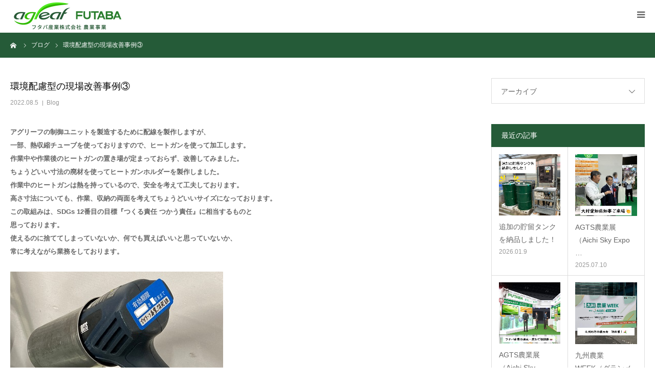

--- FILE ---
content_type: text/html; charset=UTF-8
request_url: https://www.agleaf.jp/%E7%92%B0%E5%A2%83%E9%85%8D%E6%85%AE%E5%9E%8B%E3%81%AE%E7%8F%BE%E5%A0%B4%E6%94%B9%E5%96%84%E4%BA%8B%E4%BE%8B%E2%91%A2/
body_size: 11561
content:
<!DOCTYPE html>
<html class="pc" lang="ja"
	prefix="og: https://ogp.me/ns#" >
<head prefix="og: http://ogp.me/ns# fb: http://ogp.me/ns/fb#">
<meta charset="UTF-8">
<!--[if IE]><meta http-equiv="X-UA-Compatible" content="IE=edge"><![endif]-->
<meta name="viewport" content="width=device-width">
<meta name="format-detection" content="telephone=no">

<meta name="description" content="アグリーフの制御ユニットを製造するために配線を製作しますが、一部、熱収縮チューブを使っておりますので、ヒートガンを使って加工します。作業中や作業後のヒートガンの置き場が定まっておらず、改善してみました。">
<meta property="og:type" content="article">
<meta property="og:url" content="https://www.agleaf.jp/%E7%92%B0%E5%A2%83%E9%85%8D%E6%85%AE%E5%9E%8B%E3%81%AE%E7%8F%BE%E5%A0%B4%E6%94%B9%E5%96%84%E4%BA%8B%E4%BE%8B%E2%91%A2/">
<meta property="og:title" content="環境配慮型の現場改善事例③ | agleaf（アグリーフ）">
<meta property="og:description" content="アグリーフの制御ユニットを製造するために配線を製作しますが、一部、熱収縮チューブを使っておりますので、ヒートガンを使って加工します。作業中や作業後のヒートガンの置き場が定まっておらず、改善してみました。">
<meta property="og:site_name" content="agleaf（アグリーフ）">
<meta property="og:image" content="https://www.agleaf.jp/wp-content/uploads/2022/07/aa726ebf28a4c49e1c894eba662abd7d.jpg">
<meta property="og:image:secure_url" content="https://www.agleaf.jp/wp-content/uploads/2022/07/aa726ebf28a4c49e1c894eba662abd7d.jpg"> 
<meta property="og:image:width" content="416"> 
<meta property="og:image:height" content="509">
<link rel="pingback" href="https://www.agleaf.jp/xmlrpc.php">

		<!-- All in One SEO 4.1.5.3 -->
		<title>環境配慮型の現場改善事例③ | agleaf（アグリーフ）</title>
		<meta name="robots" content="max-image-preview:large" />
		<link rel="canonical" href="https://www.agleaf.jp/%e7%92%b0%e5%a2%83%e9%85%8d%e6%85%ae%e5%9e%8b%e3%81%ae%e7%8f%be%e5%a0%b4%e6%94%b9%e5%96%84%e4%ba%8b%e4%be%8b%e2%91%a2/" />
		<meta property="og:locale" content="ja_JP" />
		<meta property="og:site_name" content="agleaf（アグリーフ） | CO₂貯留・供給装置" />
		<meta property="og:type" content="article" />
		<meta property="og:title" content="環境配慮型の現場改善事例③ | agleaf（アグリーフ）" />
		<meta property="og:url" content="https://www.agleaf.jp/%e7%92%b0%e5%a2%83%e9%85%8d%e6%85%ae%e5%9e%8b%e3%81%ae%e7%8f%be%e5%a0%b4%e6%94%b9%e5%96%84%e4%ba%8b%e4%be%8b%e2%91%a2/" />
		<meta property="article:published_time" content="2022-08-04T22:00:00+00:00" />
		<meta property="article:modified_time" content="2022-07-01T01:41:49+00:00" />
		<meta name="twitter:card" content="summary" />
		<meta name="twitter:domain" content="www.agleaf.jp" />
		<meta name="twitter:title" content="環境配慮型の現場改善事例③ | agleaf（アグリーフ）" />
		<script type="application/ld+json" class="aioseo-schema">
			{"@context":"https:\/\/schema.org","@graph":[{"@type":"WebSite","@id":"https:\/\/www.agleaf.jp\/#website","url":"https:\/\/www.agleaf.jp\/","name":"agleaf\uff08\u30a2\u30b0\u30ea\u30fc\u30d5\uff09","description":"CO\u2082\u8caf\u7559\u30fb\u4f9b\u7d66\u88c5\u7f6e","inLanguage":"ja","publisher":{"@id":"https:\/\/www.agleaf.jp\/#organization"}},{"@type":"Organization","@id":"https:\/\/www.agleaf.jp\/#organization","name":"agleaf\uff08\u30a2\u30b0\u30ea\u30fc\u30d5\uff09","url":"https:\/\/www.agleaf.jp\/"},{"@type":"BreadcrumbList","@id":"https:\/\/www.agleaf.jp\/%e7%92%b0%e5%a2%83%e9%85%8d%e6%85%ae%e5%9e%8b%e3%81%ae%e7%8f%be%e5%a0%b4%e6%94%b9%e5%96%84%e4%ba%8b%e4%be%8b%e2%91%a2\/#breadcrumblist","itemListElement":[{"@type":"ListItem","@id":"https:\/\/www.agleaf.jp\/#listItem","position":1,"item":{"@type":"WebPage","@id":"https:\/\/www.agleaf.jp\/","name":"\u30db\u30fc\u30e0","description":"CO\u2082\u8caf\u7559\u30fb\u4f9b\u7d66\u88c5\u7f6e","url":"https:\/\/www.agleaf.jp\/"},"nextItem":"https:\/\/www.agleaf.jp\/%e7%92%b0%e5%a2%83%e9%85%8d%e6%85%ae%e5%9e%8b%e3%81%ae%e7%8f%be%e5%a0%b4%e6%94%b9%e5%96%84%e4%ba%8b%e4%be%8b%e2%91%a2\/#listItem"},{"@type":"ListItem","@id":"https:\/\/www.agleaf.jp\/%e7%92%b0%e5%a2%83%e9%85%8d%e6%85%ae%e5%9e%8b%e3%81%ae%e7%8f%be%e5%a0%b4%e6%94%b9%e5%96%84%e4%ba%8b%e4%be%8b%e2%91%a2\/#listItem","position":2,"item":{"@type":"WebPage","@id":"https:\/\/www.agleaf.jp\/%e7%92%b0%e5%a2%83%e9%85%8d%e6%85%ae%e5%9e%8b%e3%81%ae%e7%8f%be%e5%a0%b4%e6%94%b9%e5%96%84%e4%ba%8b%e4%be%8b%e2%91%a2\/","name":"\u74b0\u5883\u914d\u616e\u578b\u306e\u73fe\u5834\u6539\u5584\u4e8b\u4f8b\u2462","url":"https:\/\/www.agleaf.jp\/%e7%92%b0%e5%a2%83%e9%85%8d%e6%85%ae%e5%9e%8b%e3%81%ae%e7%8f%be%e5%a0%b4%e6%94%b9%e5%96%84%e4%ba%8b%e4%be%8b%e2%91%a2\/"},"previousItem":"https:\/\/www.agleaf.jp\/#listItem"}]},{"@type":"Person","@id":"https:\/\/www.agleaf.jp\/author\/admin_agleaf\/#author","url":"https:\/\/www.agleaf.jp\/author\/admin_agleaf\/","name":"admin_agleaf","image":{"@type":"ImageObject","@id":"https:\/\/www.agleaf.jp\/%e7%92%b0%e5%a2%83%e9%85%8d%e6%85%ae%e5%9e%8b%e3%81%ae%e7%8f%be%e5%a0%b4%e6%94%b9%e5%96%84%e4%ba%8b%e4%be%8b%e2%91%a2\/#authorImage","url":"https:\/\/secure.gravatar.com\/avatar\/53cd7a799979dbdcc0e22274eb6190be?s=96&d=mm&r=g","width":96,"height":96,"caption":"admin_agleaf"}},{"@type":"WebPage","@id":"https:\/\/www.agleaf.jp\/%e7%92%b0%e5%a2%83%e9%85%8d%e6%85%ae%e5%9e%8b%e3%81%ae%e7%8f%be%e5%a0%b4%e6%94%b9%e5%96%84%e4%ba%8b%e4%be%8b%e2%91%a2\/#webpage","url":"https:\/\/www.agleaf.jp\/%e7%92%b0%e5%a2%83%e9%85%8d%e6%85%ae%e5%9e%8b%e3%81%ae%e7%8f%be%e5%a0%b4%e6%94%b9%e5%96%84%e4%ba%8b%e4%be%8b%e2%91%a2\/","name":"\u74b0\u5883\u914d\u616e\u578b\u306e\u73fe\u5834\u6539\u5584\u4e8b\u4f8b\u2462 | agleaf\uff08\u30a2\u30b0\u30ea\u30fc\u30d5\uff09","inLanguage":"ja","isPartOf":{"@id":"https:\/\/www.agleaf.jp\/#website"},"breadcrumb":{"@id":"https:\/\/www.agleaf.jp\/%e7%92%b0%e5%a2%83%e9%85%8d%e6%85%ae%e5%9e%8b%e3%81%ae%e7%8f%be%e5%a0%b4%e6%94%b9%e5%96%84%e4%ba%8b%e4%be%8b%e2%91%a2\/#breadcrumblist"},"author":"https:\/\/www.agleaf.jp\/author\/admin_agleaf\/#author","creator":"https:\/\/www.agleaf.jp\/author\/admin_agleaf\/#author","image":{"@type":"ImageObject","@id":"https:\/\/www.agleaf.jp\/#mainImage","url":"https:\/\/www.agleaf.jp\/wp-content\/uploads\/2022\/07\/aa726ebf28a4c49e1c894eba662abd7d.jpg","width":416,"height":509},"primaryImageOfPage":{"@id":"https:\/\/www.agleaf.jp\/%e7%92%b0%e5%a2%83%e9%85%8d%e6%85%ae%e5%9e%8b%e3%81%ae%e7%8f%be%e5%a0%b4%e6%94%b9%e5%96%84%e4%ba%8b%e4%be%8b%e2%91%a2\/#mainImage"},"datePublished":"2022-08-04T22:00:00+09:00","dateModified":"2022-07-01T01:41:49+09:00"},{"@type":"Article","@id":"https:\/\/www.agleaf.jp\/%e7%92%b0%e5%a2%83%e9%85%8d%e6%85%ae%e5%9e%8b%e3%81%ae%e7%8f%be%e5%a0%b4%e6%94%b9%e5%96%84%e4%ba%8b%e4%be%8b%e2%91%a2\/#article","name":"\u74b0\u5883\u914d\u616e\u578b\u306e\u73fe\u5834\u6539\u5584\u4e8b\u4f8b\u2462 | agleaf\uff08\u30a2\u30b0\u30ea\u30fc\u30d5\uff09","inLanguage":"ja","headline":"\u74b0\u5883\u914d\u616e\u578b\u306e\u73fe\u5834\u6539\u5584\u4e8b\u4f8b\u2462","author":{"@id":"https:\/\/www.agleaf.jp\/author\/admin_agleaf\/#author"},"publisher":{"@id":"https:\/\/www.agleaf.jp\/#organization"},"datePublished":"2022-08-04T22:00:00+09:00","dateModified":"2022-07-01T01:41:49+09:00","articleSection":"Blog","mainEntityOfPage":{"@id":"https:\/\/www.agleaf.jp\/%e7%92%b0%e5%a2%83%e9%85%8d%e6%85%ae%e5%9e%8b%e3%81%ae%e7%8f%be%e5%a0%b4%e6%94%b9%e5%96%84%e4%ba%8b%e4%be%8b%e2%91%a2\/#webpage"},"isPartOf":{"@id":"https:\/\/www.agleaf.jp\/%e7%92%b0%e5%a2%83%e9%85%8d%e6%85%ae%e5%9e%8b%e3%81%ae%e7%8f%be%e5%a0%b4%e6%94%b9%e5%96%84%e4%ba%8b%e4%be%8b%e2%91%a2\/#webpage"},"image":{"@type":"ImageObject","@id":"https:\/\/www.agleaf.jp\/#articleImage","url":"https:\/\/www.agleaf.jp\/wp-content\/uploads\/2022\/07\/aa726ebf28a4c49e1c894eba662abd7d.jpg","width":416,"height":509}}]}
		</script>
		<script type="text/javascript" >
			window.ga=window.ga||function(){(ga.q=ga.q||[]).push(arguments)};ga.l=+new Date;
			ga('create', "UA-174178936-1", 'auto');
			ga('send', 'pageview');
		</script>
		<script async src="https://www.google-analytics.com/analytics.js"></script>
		<!-- All in One SEO -->

<meta property="og:type" content="article">
<meta property="og:url" content="https://www.agleaf.jp/%E7%92%B0%E5%A2%83%E9%85%8D%E6%85%AE%E5%9E%8B%E3%81%AE%E7%8F%BE%E5%A0%B4%E6%94%B9%E5%96%84%E4%BA%8B%E4%BE%8B%E2%91%A2/">
<meta property="og:title" content="環境配慮型の現場改善事例③ | agleaf（アグリーフ）">
<meta property="og:description" content="アグリーフの制御ユニットを製造するために配線を製作しますが、一部、熱収縮チューブを使っておりますので、ヒートガンを使って加工します。作業中や作業後のヒートガンの置き場が定まっておらず、改善してみました。">
<meta property="og:site_name" content="agleaf（アグリーフ）">
<meta property="og:image" content="https://www.agleaf.jp/wp-content/uploads/2022/07/aa726ebf28a4c49e1c894eba662abd7d.jpg">
<meta property="og:image:secure_url" content="https://www.agleaf.jp/wp-content/uploads/2022/07/aa726ebf28a4c49e1c894eba662abd7d.jpg"> 
<meta property="og:image:width" content="416"> 
<meta property="og:image:height" content="509">
<link rel='dns-prefetch' href='//www.google.com' />
<link rel='dns-prefetch' href='//s.w.org' />
<link rel="alternate" type="application/rss+xml" title="agleaf（アグリーフ） &raquo; フィード" href="https://www.agleaf.jp/feed/" />
<link rel="alternate" type="application/rss+xml" title="agleaf（アグリーフ） &raquo; コメントフィード" href="https://www.agleaf.jp/comments/feed/" />
<link rel="alternate" type="application/rss+xml" title="agleaf（アグリーフ） &raquo; 環境配慮型の現場改善事例③ のコメントのフィード" href="https://www.agleaf.jp/%e7%92%b0%e5%a2%83%e9%85%8d%e6%85%ae%e5%9e%8b%e3%81%ae%e7%8f%be%e5%a0%b4%e6%94%b9%e5%96%84%e4%ba%8b%e4%be%8b%e2%91%a2/feed/" />
		<script type="text/javascript">
			window._wpemojiSettings = {"baseUrl":"https:\/\/s.w.org\/images\/core\/emoji\/12.0.0-1\/72x72\/","ext":".png","svgUrl":"https:\/\/s.w.org\/images\/core\/emoji\/12.0.0-1\/svg\/","svgExt":".svg","source":{"concatemoji":"https:\/\/www.agleaf.jp\/wp-includes\/js\/wp-emoji-release.min.js?ver=5.4.18"}};
			/*! This file is auto-generated */
			!function(e,a,t){var n,r,o,i=a.createElement("canvas"),p=i.getContext&&i.getContext("2d");function s(e,t){var a=String.fromCharCode;p.clearRect(0,0,i.width,i.height),p.fillText(a.apply(this,e),0,0);e=i.toDataURL();return p.clearRect(0,0,i.width,i.height),p.fillText(a.apply(this,t),0,0),e===i.toDataURL()}function c(e){var t=a.createElement("script");t.src=e,t.defer=t.type="text/javascript",a.getElementsByTagName("head")[0].appendChild(t)}for(o=Array("flag","emoji"),t.supports={everything:!0,everythingExceptFlag:!0},r=0;r<o.length;r++)t.supports[o[r]]=function(e){if(!p||!p.fillText)return!1;switch(p.textBaseline="top",p.font="600 32px Arial",e){case"flag":return s([127987,65039,8205,9895,65039],[127987,65039,8203,9895,65039])?!1:!s([55356,56826,55356,56819],[55356,56826,8203,55356,56819])&&!s([55356,57332,56128,56423,56128,56418,56128,56421,56128,56430,56128,56423,56128,56447],[55356,57332,8203,56128,56423,8203,56128,56418,8203,56128,56421,8203,56128,56430,8203,56128,56423,8203,56128,56447]);case"emoji":return!s([55357,56424,55356,57342,8205,55358,56605,8205,55357,56424,55356,57340],[55357,56424,55356,57342,8203,55358,56605,8203,55357,56424,55356,57340])}return!1}(o[r]),t.supports.everything=t.supports.everything&&t.supports[o[r]],"flag"!==o[r]&&(t.supports.everythingExceptFlag=t.supports.everythingExceptFlag&&t.supports[o[r]]);t.supports.everythingExceptFlag=t.supports.everythingExceptFlag&&!t.supports.flag,t.DOMReady=!1,t.readyCallback=function(){t.DOMReady=!0},t.supports.everything||(n=function(){t.readyCallback()},a.addEventListener?(a.addEventListener("DOMContentLoaded",n,!1),e.addEventListener("load",n,!1)):(e.attachEvent("onload",n),a.attachEvent("onreadystatechange",function(){"complete"===a.readyState&&t.readyCallback()})),(n=t.source||{}).concatemoji?c(n.concatemoji):n.wpemoji&&n.twemoji&&(c(n.twemoji),c(n.wpemoji)))}(window,document,window._wpemojiSettings);
		</script>
		<style type="text/css">
img.wp-smiley,
img.emoji {
	display: inline !important;
	border: none !important;
	box-shadow: none !important;
	height: 1em !important;
	width: 1em !important;
	margin: 0 .07em !important;
	vertical-align: -0.1em !important;
	background: none !important;
	padding: 0 !important;
}
</style>
	<link rel='stylesheet' id='style-css'  href='https://www.agleaf.jp/wp-content/themes/birth_tcd057/style.css?ver=1.4.7' type='text/css' media='all' />
<link rel='stylesheet' id='wp-block-library-css'  href='https://www.agleaf.jp/wp-includes/css/dist/block-library/style.min.css?ver=5.4.18' type='text/css' media='all' />
<link rel='stylesheet' id='contact-form-7-css'  href='https://www.agleaf.jp/wp-content/plugins/contact-form-7/includes/css/styles.css?ver=5.2' type='text/css' media='all' />
<link rel='stylesheet' id='contact-form-7-confirm-css'  href='https://www.agleaf.jp/wp-content/plugins/contact-form-7-add-confirm/includes/css/styles.css?ver=5.1' type='text/css' media='all' />
<script type='text/javascript' src='https://www.agleaf.jp/wp-includes/js/jquery/jquery.js?ver=1.12.4-wp'></script>
<script type='text/javascript' src='https://www.agleaf.jp/wp-includes/js/jquery/jquery-migrate.min.js?ver=1.4.1'></script>
<link rel='https://api.w.org/' href='https://www.agleaf.jp/wp-json/' />
<link rel='shortlink' href='https://www.agleaf.jp/?p=1604' />
<link rel="alternate" type="application/json+oembed" href="https://www.agleaf.jp/wp-json/oembed/1.0/embed?url=https%3A%2F%2Fwww.agleaf.jp%2F%25e7%2592%25b0%25e5%25a2%2583%25e9%2585%258d%25e6%2585%25ae%25e5%259e%258b%25e3%2581%25ae%25e7%258f%25be%25e5%25a0%25b4%25e6%2594%25b9%25e5%2596%2584%25e4%25ba%258b%25e4%25be%258b%25e2%2591%25a2%2F" />
<link rel="alternate" type="text/xml+oembed" href="https://www.agleaf.jp/wp-json/oembed/1.0/embed?url=https%3A%2F%2Fwww.agleaf.jp%2F%25e7%2592%25b0%25e5%25a2%2583%25e9%2585%258d%25e6%2585%25ae%25e5%259e%258b%25e3%2581%25ae%25e7%258f%25be%25e5%25a0%25b4%25e6%2594%25b9%25e5%2596%2584%25e4%25ba%258b%25e4%25be%258b%25e2%2591%25a2%2F&#038;format=xml" />

<link rel="stylesheet" href="https://www.agleaf.jp/wp-content/themes/birth_tcd057/css/design-plus.css?ver=1.4.7">
<link rel="stylesheet" href="https://www.agleaf.jp/wp-content/themes/birth_tcd057/css/sns-botton.css?ver=1.4.7">
<link rel="stylesheet" media="screen and (max-width:1280px)" href="https://www.agleaf.jp/wp-content/themes/birth_tcd057/css/responsive.css?ver=1.4.7">
<link rel="stylesheet" media="screen and (max-width:1280px)" href="https://www.agleaf.jp/wp-content/themes/birth_tcd057/css/footer-bar.css?ver=1.4.7">

<script src="https://www.agleaf.jp/wp-content/themes/birth_tcd057/js/jquery.easing.1.3.js?ver=1.4.7"></script>
<script src="https://www.agleaf.jp/wp-content/themes/birth_tcd057/js/jscript.js?ver=1.4.7"></script>
<script src="https://www.agleaf.jp/wp-content/themes/birth_tcd057/js/comment.js?ver=1.4.7"></script>


<style type="text/css">

body, input, textarea { font-family: "Segoe UI", Verdana, "游ゴシック", YuGothic, "Hiragino Kaku Gothic ProN", Meiryo, sans-serif; }

.rich_font, .p-vertical { font-family: "Hiragino Sans", "ヒラギノ角ゴ ProN", "Hiragino Kaku Gothic ProN", "游ゴシック", YuGothic, "メイリオ", Meiryo, sans-serif; font-weight:500; }

#footer_tel .number { font-family: "Times New Roman" , "游明朝" , "Yu Mincho" , "游明朝体" , "YuMincho" , "ヒラギノ明朝 Pro W3" , "Hiragino Mincho Pro" , "HiraMinProN-W3" , "HGS明朝E" , "ＭＳ Ｐ明朝" , "MS PMincho" , serif; font-weight:500; }


#header_image_for_404 .headline { font-family: "Times New Roman" , "游明朝" , "Yu Mincho" , "游明朝体" , "YuMincho" , "ヒラギノ明朝 Pro W3" , "Hiragino Mincho Pro" , "HiraMinProN-W3" , "HGS明朝E" , "ＭＳ Ｐ明朝" , "MS PMincho" , serif; font-weight:500; }




#post_title { font-size:32px; color:#000000; }
.post_content { font-size:14px; color:#666666; }
.single-news #post_title { font-size:32px; color:#000000; }
.single-news .post_content { font-size:14px; color:#666666; }

.mobile #post_title { font-size:18px; }
.mobile .post_content { font-size:13px; }
.mobile .single-news #post_title { font-size:18px; }
.mobile .single-news .post_content { font-size:13px; }

body.page .post_content { font-size:14px; color:#666666; }
#page_title { font-size:20px; color:#333333; }
#page_title span { font-size:12px; color:#333333; }

.mobile body.page .post_content { font-size:13px; }
.mobile #page_title { font-size:18px; }
.mobile #page_title span { font-size:14px; }

.c-pw__btn { background: #255b38; }
.post_content a, .post_content a:hover { color: #255b38; }









#course_list #course2 .headline { background-color:#1ea046; }
#course_list #course2 .title { color:#1ea046; }

body, a, #index_course_list a:hover, #previous_next_post a:hover, #course_list li a:hover
  { color: #666666; }

#page_header .headline, .side_widget .styled_post_list1 .title:hover, .page_post_list .meta a:hover, .page_post_list .headline,
  .slider_main .caption .title a:hover, #comment_header ul li a:hover, #header_text .logo a:hover, #bread_crumb li.home a:hover:before, #post_title_area .meta li a:hover
    { color: #255b38; }

.pc #global_menu ul ul a, .design_button a, #index_3box .title a, .next_page_link a:hover, #archive_post_list_tab ol li:hover, .collapse_category_list li a:hover .count, .slick-arrow:hover, .pb_spec_table_button a:hover,
  #wp-calendar td a:hover, #wp-calendar #prev a:hover, #wp-calendar #next a:hover, #related_post .headline, .side_headline, #single_news_list .headline, .mobile #global_menu li a:hover, #mobile_menu .close_button:hover,
    #post_pagination p, .page_navi span.current, .tcd_user_profile_widget .button a:hover, #return_top_mobile a:hover, #p_readmore .button, #bread_crumb
      { background-color: #255b38 !important; }

#archive_post_list_tab ol li:hover, #comment_header ul li a:hover, #comment_header ul li.comment_switch_active a, #comment_header #comment_closed p, #post_pagination p, .page_navi span.current
  { border-color: #255b38; }

.collapse_category_list li a:before
  { border-color: transparent transparent transparent #255b38; }

.slider_nav .swiper-slide-active, .slider_nav .swiper-slide:hover
  { box-shadow:inset 0 0 0 5px #255b38; }

a:hover, .pc #global_menu a:hover, .pc #global_menu > ul > li.active > a, .pc #global_menu > ul > li.current-menu-item > a, #bread_crumb li.home a:hover:after, #bread_crumb li a:hover, #post_meta_top a:hover, #index_blog_list li.category a:hover, #footer_tel .number,
  #single_news_list .link:hover, #single_news_list .link:hover:before, #archive_faq_list .question:hover, #archive_faq_list .question.active, #archive_faq_list .question:hover:before, #archive_faq_list .question.active:before, #archive_header_no_image .title
    { color: #255b38; }


.pc #global_menu ul ul a:hover, .design_button a:hover, #index_3box .title a:hover, #return_top a:hover, #post_pagination a:hover, .page_navi a:hover, #slide_menu a span.count, .tcdw_custom_drop_menu a:hover, #p_readmore .button:hover, #previous_next_page a:hover, #mobile_menu,
  #course_next_prev_link a:hover, .tcd_category_list li a:hover .count, #submit_comment:hover, #comment_header ul li a:hover, .widget_tab_post_list_button a:hover, #searchform .submit_button:hover, .mobile #menu_button:hover
    { background-color: #255b38 !important; }

#post_pagination a:hover, .page_navi a:hover, .tcdw_custom_drop_menu a:hover, #comment_textarea textarea:focus, #guest_info input:focus, .widget_tab_post_list_button a:hover
  { border-color: #255b38 !important; }

.post_content a { color: #255b38; }

.color_font { color: #333333; }


#copyright { background-color: #000000; color: #FFFFFF; }

#schedule_table thead { background:#fafafa; }
#schedule_table .color { background:#eff5f6; }
#archive_faq_list .answer { background:#f6f9f9; }

#page_header .square_headline { background: #ffffff; }
#page_header .square_headline .title { color: #255b38; }
#page_header .square_headline .sub_title { color: #333333; }

#comment_header ul li.comment_switch_active a, #comment_header #comment_closed p { background-color: #255b38 !important; }
#comment_header ul li.comment_switch_active a:after, #comment_header #comment_closed p:after { border-color:#255b38 transparent transparent transparent; }

.no_header_content { background:rgba(37,91,56,0.8); }




</style>


<style type="text/css"></style><link rel="icon" href="https://www.agleaf.jp/wp-content/uploads/2020/07/cropped-favicon_agleaf-1-32x32.jpg" sizes="32x32" />
<link rel="icon" href="https://www.agleaf.jp/wp-content/uploads/2020/07/cropped-favicon_agleaf-1-192x192.jpg" sizes="192x192" />
<link rel="apple-touch-icon" href="https://www.agleaf.jp/wp-content/uploads/2020/07/cropped-favicon_agleaf-1-180x180.jpg" />
<meta name="msapplication-TileImage" content="https://www.agleaf.jp/wp-content/uploads/2020/07/cropped-favicon_agleaf-1-270x270.jpg" />



<!-- Google Tag Manager -->
<script>(function(w,d,s,l,i){w[l]=w[l]||[];w[l].push({‘gtm.start’:
new Date().getTime(),event:‘gtm.js’});var f=d.getElementsByTagName(s)[0],
j=d.createElement(s),dl=l!=‘dataLayer’?‘&l=‘+l:‘’;j.async=true;j.src=
’https://www.googletagmanager.com/gtm.js?id='+i+dl;f.parentNode.insertBefore(j,f);
})(window,document,‘script’,‘dataLayer’,‘GTM-5TC7VJG’);</script>
<!-- End Google Tag Manager -->

<!-- 2023-02-06 追加 -->
<!-- Google Tag Manager -->
<script>(function(w,d,s,l,i){w[l]=w[l]||[];w[l].push({'gtm.start':
new Date().getTime(),event:'gtm.js'});var f=d.getElementsByTagName(s)[0],
j=d.createElement(s),dl=l!='dataLayer'?'&l='+l:'';j.async=true;j.src=
'https://www.googletagmanager.com/gtm.js?id='+i+dl;f.parentNode.insertBefore(j,f);
})(window,document,'script','dataLayer','GTM-P5KZN2N');</script>
<!-- End Google Tag Manager -->


</head>
<body id="body" class="post-template-default single single-post postid-1604 single-format-standard">
<!-- Google Tag Manager (noscript) -->
<noscript><iframe src=“https://www.googletagmanager.com/ns.html?id=GTM-5TC7VJG”
height=“0" width=“0” style=“display:none;visibility:hidden”></iframe></noscript>
<!-- End Google Tag Manager (noscript) --> 
<!-- 2023-02-06 追加 -->
<!-- Google Tag Manager (noscript) -->
<noscript><iframe src="https://www.googletagmanager.com/ns.html?id=GTM-P5KZN2N"
height="0" width="0" style="display:none;visibility:hidden"></iframe></noscript>
<!-- End Google Tag Manager (noscript) -->


<div id="container">

 <div id="header">
  <div id="header_inner">
   <div id="logo_image">
 <h1 class="logo">
  <a href="https://www.agleaf.jp/" title="agleaf（アグリーフ）">
      <img class="pc_logo_image" src="https://www.agleaf.jp/wp-content/uploads/2020/07/logo_agleaf_futaba-1.jpg?1770066747" alt="agleaf（アグリーフ）" title="agleaf（アグリーフ）" width="225" height="64" />
         <img class="mobile_logo_image" src="https://www.agleaf.jp/wp-content/uploads/2020/07/logo_agleaf_futaba-1.jpg?1770066747" alt="agleaf（アグリーフ）" title="agleaf（アグリーフ）" width="225" height="64" />
     </a>
 </h1>
</div>
      <div id="header_button" class="button design_button">
    <a href="/contact/">お問い合わせ</a>
   </div>
         <div id="global_menu">
    <ul id="menu-%e3%82%b0%e3%83%ad%e3%83%8a%e3%83%93" class="menu"><li id="menu-item-30" class="menu-item menu-item-type-custom menu-item-object-custom menu-item-30"><a href="/">ホーム</a></li>
<li id="menu-item-32" class="menu-item menu-item-type-custom menu-item-object-custom menu-item-has-children menu-item-32"><a href="/about">agleafとは</a>
<ul class="sub-menu">
	<li id="menu-item-33" class="menu-item menu-item-type-custom menu-item-object-custom menu-item-33"><a href="/about/feature">agleafの特長</a></li>
	<li id="menu-item-34" class="menu-item menu-item-type-custom menu-item-object-custom menu-item-34"><a href="/about/setup">agleafの設置</a></li>
	<li id="menu-item-35" class="menu-item menu-item-type-custom menu-item-object-custom menu-item-35"><a href="/about/price">仕様・価格</a></li>
	<li id="menu-item-250" class="menu-item menu-item-type-custom menu-item-object-custom menu-item-250"><a href="/support">サポート</a></li>
</ul>
</li>
<li id="menu-item-223" class="menu-item menu-item-type-post_type menu-item-object-page menu-item-223"><a href="https://www.agleaf.jp/stores/">販売店一覧</a></li>
<li id="menu-item-127" class="menu-item menu-item-type-custom menu-item-object-custom menu-item-127"><a href="/faq">よくある質問</a></li>
<li id="menu-item-222" class="menu-item menu-item-type-post_type menu-item-object-page current_page_parent menu-item-222"><a href="https://www.agleaf.jp/blog/">ブログ</a></li>
<li id="menu-item-56" class="menu-item menu-item-type-post_type menu-item-object-page menu-item-56"><a href="https://www.agleaf.jp/download/">資料ダウンロード</a></li>
</ul>   </div>
   <a href="#" id="menu_button"><span>menu</span></a>
     </div><!-- END #header_inner -->
 </div><!-- END #header -->





 
 <div id="main_contents" class="clearfix">

<div id="bread_crumb">

<ul class="clearfix" itemscope itemtype="https://schema.org/BreadcrumbList">
 <li itemprop="itemListElement" itemscope itemtype="https://schema.org/ListItem" class="home"><a itemprop="item" href="https://www.agleaf.jp/"><span itemprop="name">ホーム</span></a><meta itemprop="position" content="1"></li>
 <li itemprop="itemListElement" itemscope itemtype="https://schema.org/ListItem"><a itemprop="item" href="https://www.agleaf.jp/blog/"><span itemprop="name">ブログ</span></a><meta itemprop="position" content="2"></li>
 <!--
 <li class="category" itemprop="itemListElement" itemscope itemtype="https://schema.org/ListItem">
    <a itemprop="item" href="https://www.agleaf.jp/category/blog/"><span itemprop="name">Blog</span></a>
      <meta itemprop="position" content="3">
 </li>
-->
 <li class="last" itemprop="itemListElement" itemscope itemtype="https://schema.org/ListItem"><span itemprop="name">環境配慮型の現場改善事例③</span><meta itemprop="position" content="4"></li>
</ul>

</div>

<div id="main_col" class="clearfix">

 
 <div id="left_col" class="clearfix">

   <article id="article">

    <h2 id="post_title" class="rich_font entry-title">環境配慮型の現場改善事例③</h2>

        <ul id="post_meta_top" class="clearfix">
     <li class="date"><time class="entry-date updated" datetime="2022-07-01T10:41:49+09:00">2022.08.5</time></li>     <li class="category clearfix"><a href="https://www.agleaf.jp/category/blog/" rel="category tag">Blog</a></li>    </ul>
    
    
        <div id="post_image">
     <img width="416" height="509" src="https://www.agleaf.jp/wp-content/uploads/2022/07/aa726ebf28a4c49e1c894eba662abd7d.jpg" class="attachment-size3 size-size3 wp-post-image" alt="" srcset="https://www.agleaf.jp/wp-content/uploads/2022/07/aa726ebf28a4c49e1c894eba662abd7d.jpg 416w, https://www.agleaf.jp/wp-content/uploads/2022/07/aa726ebf28a4c49e1c894eba662abd7d-245x300.jpg 245w" sizes="(max-width: 416px) 100vw, 416px" />    </div>
    
    
    
    
    
    <div class="post_content clearfix">
     
<p><strong>アグリーフの制御ユニットを製造するために配線を製作しますが、<br>一部、熱収縮チューブを使っておりますので、ヒートガンを使って加工します。<br>作業中や作業後のヒートガンの置き場が定まっておらず、改善してみました。<br>ちょうどいい寸法の廃材を使ってヒートガンホルダーを製作しました。<br>作業中のヒートガンは熱を持っているので、安全を考えて工夫しております。<br>高さ寸法についても、作業、収納の両面を考えてちょうどいいサイズになっております。<br>この取組みは、SDGs 12番目の目標『つくる責任 つかう責任』に相当するものと<br>思っております。<br>使えるのに捨ててしまっていないか、何でも買えばいいと思っていないか、<br>常に考えながら業務をしております。</strong></p>



<figure class="wp-block-image size-large"><img src="https://www.agleaf.jp/wp-content/uploads/2022/07/aa726ebf28a4c49e1c894eba662abd7d.jpg" alt="" class="wp-image-1601" srcset="https://www.agleaf.jp/wp-content/uploads/2022/07/aa726ebf28a4c49e1c894eba662abd7d.jpg 416w, https://www.agleaf.jp/wp-content/uploads/2022/07/aa726ebf28a4c49e1c894eba662abd7d-245x300.jpg 245w" sizes="(max-width: 416px) 100vw, 416px" /></figure>



<figure class="wp-block-image size-large"><img src="https://www.agleaf.jp/wp-content/uploads/2022/07/1c415dc6816b153c27c60e1ad09725f8.jpg" alt="" class="wp-image-1602" srcset="https://www.agleaf.jp/wp-content/uploads/2022/07/1c415dc6816b153c27c60e1ad09725f8.jpg 402w, https://www.agleaf.jp/wp-content/uploads/2022/07/1c415dc6816b153c27c60e1ad09725f8-237x300.jpg 237w" sizes="(max-width: 402px) 100vw, 402px" /></figure>



<figure class="wp-block-image size-large"><img src="https://www.agleaf.jp/wp-content/uploads/2022/07/298da02ed340ca7f6d9107ff48645ed0.jpg" alt="" class="wp-image-1603" srcset="https://www.agleaf.jp/wp-content/uploads/2022/07/298da02ed340ca7f6d9107ff48645ed0.jpg 475w, https://www.agleaf.jp/wp-content/uploads/2022/07/298da02ed340ca7f6d9107ff48645ed0-280x300.jpg 280w" sizes="(max-width: 475px) 100vw, 475px" /></figure>
    </div>

    
        <ul id="post_meta_bottom" class="clearfix">
          <li class="post_category"><a href="https://www.agleaf.jp/category/blog/" rel="category tag">Blog</a></li>              </ul>
    
        <div id="previous_next_post" class="clearfix">
     <div class='prev_post'><a href='https://www.agleaf.jp/%e7%92%b0%e5%a2%83%e9%85%8d%e6%85%ae%e5%9e%8b%e3%81%ae%e7%8f%be%e5%a0%b4%e6%94%b9%e5%96%84%e4%ba%8b%e4%be%8b%e2%91%a1/' title='環境配慮型の現場改善事例②'><span class='title'>環境配慮型の現場改善事例②</span><span class='nav'>前の記事</span></a></div>
<div class='next_post'><a href='https://www.agleaf.jp/%e7%92%b0%e5%a2%83%e9%85%8d%e6%85%ae%e5%9e%8b%e3%81%ae%e7%8f%be%e5%a0%b4%e6%94%b9%e5%96%84%e4%ba%8b%e4%be%8b%e2%91%a3/' title='環境配慮型の現場改善事例④'><span class='title'>環境配慮型の現場改善事例④</span><span class='nav'>次の記事</span></a></div>
    </div>
    
   </article><!-- END #article -->

   
   
   
      <div id="related_post">
    <h3 class="headline">関連記事</h3>
    <ol class="clearfix">
          <li class="clearfix">
            <a class="image" href="https://www.agleaf.jp/%e3%83%9e%e3%82%a4%e3%83%8a%e3%83%93%e8%be%b2%e6%a5%ad-web%e8%a8%98%e4%ba%8b%e3%80%8e%e3%81%84%e3%81%a1%e3%81%94%e8%be%b2%e5%9c%92shimonta%e3%80%8f%e8%bf%91%e6%97%a5%e5%85%ac%e9%96%8b%ef%bc%81/" title="マイナビ農業 WEB記事『いちご農園Shimonta』近日公開！"><img width="679" height="508" src="https://www.agleaf.jp/wp-content/uploads/2021/04/08213acc2bc7b7cbc099e8c681f19cbb.jpg" class="attachment-size3 size-size3 wp-post-image" alt="" srcset="https://www.agleaf.jp/wp-content/uploads/2021/04/08213acc2bc7b7cbc099e8c681f19cbb.jpg 679w, https://www.agleaf.jp/wp-content/uploads/2021/04/08213acc2bc7b7cbc099e8c681f19cbb-300x224.jpg 300w" sizes="(max-width: 679px) 100vw, 679px" /></a>
            <h4 class="title"><a href="https://www.agleaf.jp/%e3%83%9e%e3%82%a4%e3%83%8a%e3%83%93%e8%be%b2%e6%a5%ad-web%e8%a8%98%e4%ba%8b%e3%80%8e%e3%81%84%e3%81%a1%e3%81%94%e8%be%b2%e5%9c%92shimonta%e3%80%8f%e8%bf%91%e6%97%a5%e5%85%ac%e9%96%8b%ef%bc%81/" name="">マイナビ農業 WEB記事『いちご農園Shimonta』近日公…</a></h4>
     </li>
          <li class="clearfix">
            <a class="image" href="https://www.agleaf.jp/%e3%82%a2%e3%82%b0%e3%83%aa%e3%83%bc%e3%83%95%e3%81%ae%e9%9b%bb%e6%ba%90%e3%81%ab%e3%81%a4%e3%81%84%e3%81%a6/" title="アグリーフの電源について"><img width="554" height="509" src="https://www.agleaf.jp/wp-content/uploads/2021/10/IMG_20210831_170819.jpg" class="attachment-size3 size-size3 wp-post-image" alt="" srcset="https://www.agleaf.jp/wp-content/uploads/2021/10/IMG_20210831_170819.jpg 554w, https://www.agleaf.jp/wp-content/uploads/2021/10/IMG_20210831_170819-300x276.jpg 300w" sizes="(max-width: 554px) 100vw, 554px" /></a>
            <h4 class="title"><a href="https://www.agleaf.jp/%e3%82%a2%e3%82%b0%e3%83%aa%e3%83%bc%e3%83%95%e3%81%ae%e9%9b%bb%e6%ba%90%e3%81%ab%e3%81%a4%e3%81%84%e3%81%a6/" name="">アグリーフの電源について</a></h4>
     </li>
          <li class="clearfix">
            <a class="image" href="https://www.agleaf.jp/%e3%82%a2%e3%82%b0%e3%83%aa%e3%83%bc%e3%83%95%e3%81%ae%e9%81%8b%e8%bb%a2%e3%83%a2%e3%83%bc%e3%83%89/" title="アグリーフの運転モード"><img width="830" height="510" src="https://www.agleaf.jp/wp-content/uploads/2023/05/IMG_0265-830x510.jpg" class="attachment-size3 size-size3 wp-post-image" alt="" /></a>
            <h4 class="title"><a href="https://www.agleaf.jp/%e3%82%a2%e3%82%b0%e3%83%aa%e3%83%bc%e3%83%95%e3%81%ae%e9%81%8b%e8%bb%a2%e3%83%a2%e3%83%bc%e3%83%89/" name="">アグリーフの運転モード</a></h4>
     </li>
          <li class="clearfix">
            <a class="image" href="https://www.agleaf.jp/%e3%81%93%e3%81%bc%e3%82%8c%e8%a9%b1-%e3%80%8e%e6%b5%85%e5%b0%8f%e4%ba%95%e8%be%b2%e5%9c%92%e3%80%8f%e3%82%a2%e3%82%b0%e3%83%aa%e3%82%b8%e3%83%a3%e3%83%bc%e3%83%8a%e3%83%abweb%e8%a8%98%e4%ba%8b/" title="こぼれ話 『浅小井農園』アグリジャーナルWEB記事"><img width="679" height="508" src="https://www.agleaf.jp/wp-content/uploads/2021/09/518dd03fe24002a0911256188187672f.jpg" class="attachment-size3 size-size3 wp-post-image" alt="" srcset="https://www.agleaf.jp/wp-content/uploads/2021/09/518dd03fe24002a0911256188187672f.jpg 679w, https://www.agleaf.jp/wp-content/uploads/2021/09/518dd03fe24002a0911256188187672f-300x224.jpg 300w" sizes="(max-width: 679px) 100vw, 679px" /></a>
            <h4 class="title"><a href="https://www.agleaf.jp/%e3%81%93%e3%81%bc%e3%82%8c%e8%a9%b1-%e3%80%8e%e6%b5%85%e5%b0%8f%e4%ba%95%e8%be%b2%e5%9c%92%e3%80%8f%e3%82%a2%e3%82%b0%e3%83%aa%e3%82%b8%e3%83%a3%e3%83%bc%e3%83%8a%e3%83%abweb%e8%a8%98%e4%ba%8b/" name="">こぼれ話 『浅小井農園』アグリジャーナルWEB記事</a></h4>
     </li>
          <li class="clearfix">
            <a class="image" href="https://www.agleaf.jp/%e6%84%9b%e7%9f%a5%e7%9c%8c%e5%b2%a1%e5%b4%8e%e5%b8%82%e3%81%ae%ef%bc%88%e6%a0%aa%ef%bc%89%e3%82%a2%e3%82%b0%e3%83%aa%e3%81%bf%e3%81%8b%e3%82%8f%e3%81%95%e3%82%93%ef%bc%88ja%e3%81%82%e3%81%84%e3%81%a1/" title="愛知県岡崎市の（株）アグリみかわさん（JAあいち三河いちご塾）で いちごの収穫が始まってます。"><img width="830" height="510" src="https://www.agleaf.jp/wp-content/uploads/2022/12/20221216_003335631_iOS.jpg" class="attachment-size3 size-size3 wp-post-image" alt="" srcset="https://www.agleaf.jp/wp-content/uploads/2022/12/20221216_003335631_iOS.jpg 830w, https://www.agleaf.jp/wp-content/uploads/2022/12/20221216_003335631_iOS-300x184.jpg 300w, https://www.agleaf.jp/wp-content/uploads/2022/12/20221216_003335631_iOS-768x472.jpg 768w" sizes="(max-width: 830px) 100vw, 830px" /></a>
            <h4 class="title"><a href="https://www.agleaf.jp/%e6%84%9b%e7%9f%a5%e7%9c%8c%e5%b2%a1%e5%b4%8e%e5%b8%82%e3%81%ae%ef%bc%88%e6%a0%aa%ef%bc%89%e3%82%a2%e3%82%b0%e3%83%aa%e3%81%bf%e3%81%8b%e3%82%8f%e3%81%95%e3%82%93%ef%bc%88ja%e3%81%82%e3%81%84%e3%81%a1/" name="">愛知県岡崎市の（株）アグリみかわさん（JAあいち三河いちご塾…</a></h4>
     </li>
          <li class="clearfix">
            <a class="image" href="https://www.agleaf.jp/%e3%82%a2%e3%82%b0%e3%83%aa%e3%83%bc%e3%83%95co2%e3%82%b7%e3%82%b9%e3%83%86%e3%83%a0%e3%81%ae%e3%82%b5%e3%83%9d%e3%83%bc%e3%83%88%e3%81%ab%e3%81%a4%e3%81%84%e3%81%a6/" title="アグリーフCO2システムのサポートについて"><img width="768" height="510" src="https://www.agleaf.jp/wp-content/uploads/2024/05/20230518_051412262_iOS-768x510.jpg" class="attachment-size3 size-size3 wp-post-image" alt="" /></a>
            <h4 class="title"><a href="https://www.agleaf.jp/%e3%82%a2%e3%82%b0%e3%83%aa%e3%83%bc%e3%83%95co2%e3%82%b7%e3%82%b9%e3%83%86%e3%83%a0%e3%81%ae%e3%82%b5%e3%83%9d%e3%83%bc%e3%83%88%e3%81%ab%e3%81%a4%e3%81%84%e3%81%a6/" name="">アグリーフCO2システムのサポートについて</a></h4>
     </li>
         </ol>
   </div>
      
   
 </div><!-- END #left_col -->

 <div id="side_col">
<div class="side_widget clearfix tcdw_archive_list_widget" id="tcdw_archive_list_widget-3">
		<div class="p-dropdown">
			<div class="p-dropdown__title">アーカイブ</div>
			<ul class="p-dropdown__list">
					<li><a href='https://www.agleaf.jp/2026/01/'>2026年1月</a></li>
	<li><a href='https://www.agleaf.jp/2025/07/'>2025年7月</a></li>
	<li><a href='https://www.agleaf.jp/2025/05/'>2025年5月</a></li>
	<li><a href='https://www.agleaf.jp/2025/03/'>2025年3月</a></li>
	<li><a href='https://www.agleaf.jp/2024/10/'>2024年10月</a></li>
	<li><a href='https://www.agleaf.jp/2024/09/'>2024年9月</a></li>
	<li><a href='https://www.agleaf.jp/2024/07/'>2024年7月</a></li>
	<li><a href='https://www.agleaf.jp/2024/06/'>2024年6月</a></li>
	<li><a href='https://www.agleaf.jp/2024/05/'>2024年5月</a></li>
	<li><a href='https://www.agleaf.jp/2024/04/'>2024年4月</a></li>
	<li><a href='https://www.agleaf.jp/2024/03/'>2024年3月</a></li>
	<li><a href='https://www.agleaf.jp/2024/02/'>2024年2月</a></li>
	<li><a href='https://www.agleaf.jp/2024/01/'>2024年1月</a></li>
	<li><a href='https://www.agleaf.jp/2023/12/'>2023年12月</a></li>
	<li><a href='https://www.agleaf.jp/2023/11/'>2023年11月</a></li>
	<li><a href='https://www.agleaf.jp/2023/10/'>2023年10月</a></li>
	<li><a href='https://www.agleaf.jp/2023/09/'>2023年9月</a></li>
	<li><a href='https://www.agleaf.jp/2023/08/'>2023年8月</a></li>
	<li><a href='https://www.agleaf.jp/2023/07/'>2023年7月</a></li>
	<li><a href='https://www.agleaf.jp/2023/06/'>2023年6月</a></li>
	<li><a href='https://www.agleaf.jp/2023/05/'>2023年5月</a></li>
	<li><a href='https://www.agleaf.jp/2023/04/'>2023年4月</a></li>
	<li><a href='https://www.agleaf.jp/2023/03/'>2023年3月</a></li>
	<li><a href='https://www.agleaf.jp/2023/02/'>2023年2月</a></li>
	<li><a href='https://www.agleaf.jp/2023/01/'>2023年1月</a></li>
	<li><a href='https://www.agleaf.jp/2022/12/'>2022年12月</a></li>
	<li><a href='https://www.agleaf.jp/2022/11/'>2022年11月</a></li>
	<li><a href='https://www.agleaf.jp/2022/10/'>2022年10月</a></li>
	<li><a href='https://www.agleaf.jp/2022/09/'>2022年9月</a></li>
	<li><a href='https://www.agleaf.jp/2022/08/'>2022年8月</a></li>
	<li><a href='https://www.agleaf.jp/2022/07/'>2022年7月</a></li>
	<li><a href='https://www.agleaf.jp/2022/06/'>2022年6月</a></li>
	<li><a href='https://www.agleaf.jp/2022/05/'>2022年5月</a></li>
	<li><a href='https://www.agleaf.jp/2022/04/'>2022年4月</a></li>
	<li><a href='https://www.agleaf.jp/2022/03/'>2022年3月</a></li>
	<li><a href='https://www.agleaf.jp/2022/02/'>2022年2月</a></li>
	<li><a href='https://www.agleaf.jp/2022/01/'>2022年1月</a></li>
	<li><a href='https://www.agleaf.jp/2021/12/'>2021年12月</a></li>
	<li><a href='https://www.agleaf.jp/2021/11/'>2021年11月</a></li>
	<li><a href='https://www.agleaf.jp/2021/10/'>2021年10月</a></li>
	<li><a href='https://www.agleaf.jp/2021/09/'>2021年9月</a></li>
	<li><a href='https://www.agleaf.jp/2021/08/'>2021年8月</a></li>
	<li><a href='https://www.agleaf.jp/2021/07/'>2021年7月</a></li>
	<li><a href='https://www.agleaf.jp/2021/06/'>2021年6月</a></li>
	<li><a href='https://www.agleaf.jp/2021/05/'>2021年5月</a></li>
	<li><a href='https://www.agleaf.jp/2021/04/'>2021年4月</a></li>
	<li><a href='https://www.agleaf.jp/2021/03/'>2021年3月</a></li>
	<li><a href='https://www.agleaf.jp/2021/02/'>2021年2月</a></li>
	<li><a href='https://www.agleaf.jp/2021/01/'>2021年1月</a></li>
	<li><a href='https://www.agleaf.jp/2020/12/'>2020年12月</a></li>
	<li><a href='https://www.agleaf.jp/2020/11/'>2020年11月</a></li>
	<li><a href='https://www.agleaf.jp/2020/07/'>2020年7月</a></li>
			</ul>
		</div>
</div>
<div class="side_widget clearfix styled_post_list1_widget" id="styled_post_list1_widget-3">
<h3 class="side_headline"><span>最近の記事</span></h3><ol class="styled_post_list1 clearfix show_date">
 <li class="clearfix">
   <a class="image" href="https://www.agleaf.jp/%e8%bf%bd%e5%8a%a0%e3%81%ae%e8%b2%af%e7%95%99%e3%82%bf%e3%83%b3%e3%82%af%e3%82%92%e7%b4%8d%e5%93%81%e3%81%97%e3%81%be%e3%81%97%e3%81%9f%ef%bc%81/" title="追加の貯留タンクを納品しました！"><img width="400" height="400" src="https://www.agleaf.jp/wp-content/uploads/2026/01/31c988fb-9fc1-4b3b-a5f9-be61bf221d511-400x400.jpg" class="attachment-size1 size-size1 wp-post-image" alt="" srcset="https://www.agleaf.jp/wp-content/uploads/2026/01/31c988fb-9fc1-4b3b-a5f9-be61bf221d511-400x400.jpg 400w, https://www.agleaf.jp/wp-content/uploads/2026/01/31c988fb-9fc1-4b3b-a5f9-be61bf221d511-300x300.jpg 300w, https://www.agleaf.jp/wp-content/uploads/2026/01/31c988fb-9fc1-4b3b-a5f9-be61bf221d511-1024x1024.jpg 1024w, https://www.agleaf.jp/wp-content/uploads/2026/01/31c988fb-9fc1-4b3b-a5f9-be61bf221d511-150x150.jpg 150w, https://www.agleaf.jp/wp-content/uploads/2026/01/31c988fb-9fc1-4b3b-a5f9-be61bf221d511-768x768.jpg 768w, https://www.agleaf.jp/wp-content/uploads/2026/01/31c988fb-9fc1-4b3b-a5f9-be61bf221d511-1536x1536.jpg 1536w, https://www.agleaf.jp/wp-content/uploads/2026/01/31c988fb-9fc1-4b3b-a5f9-be61bf221d511-2048x2048.jpg 2048w, https://www.agleaf.jp/wp-content/uploads/2026/01/31c988fb-9fc1-4b3b-a5f9-be61bf221d511-120x120.jpg 120w" sizes="(max-width: 400px) 100vw, 400px" /></a>   <div class="info">
    <a class="title" href="https://www.agleaf.jp/%e8%bf%bd%e5%8a%a0%e3%81%ae%e8%b2%af%e7%95%99%e3%82%bf%e3%83%b3%e3%82%af%e3%82%92%e7%b4%8d%e5%93%81%e3%81%97%e3%81%be%e3%81%97%e3%81%9f%ef%bc%81/">追加の貯留タンクを納品しました！</a>
    <p class="date">2026.01.9</p>   </div>
 </li>
 <li class="clearfix">
   <a class="image" href="https://www.agleaf.jp/agts%e8%be%b2%e6%a5%ad%e5%b1%95%ef%bc%88aichi-sky-expo-%ef%bc%88%e6%84%9b%e7%9f%a5%e7%9c%8c%e5%9b%bd%e9%9a%9b%e5%b1%95%e7%a4%ba%e5%a0%b4-%e5%b1%95%e7%a4%ba%e3%83%9b%e3%83%bc%e3%83%abf%ef%bc%89/" title="AGTS農業展（Aichi Sky Expo （愛知県国際展示場 展示ホールF））の初日をリポート！"><img width="400" height="400" src="https://www.agleaf.jp/wp-content/uploads/2025/07/Image-36-400x400.jpg" class="attachment-size1 size-size1 wp-post-image" alt="" srcset="https://www.agleaf.jp/wp-content/uploads/2025/07/Image-36-400x400.jpg 400w, https://www.agleaf.jp/wp-content/uploads/2025/07/Image-36-300x300.jpg 300w, https://www.agleaf.jp/wp-content/uploads/2025/07/Image-36-150x150.jpg 150w, https://www.agleaf.jp/wp-content/uploads/2025/07/Image-36-120x120.jpg 120w, https://www.agleaf.jp/wp-content/uploads/2025/07/Image-36.jpg 487w" sizes="(max-width: 400px) 100vw, 400px" /></a>   <div class="info">
    <a class="title" href="https://www.agleaf.jp/agts%e8%be%b2%e6%a5%ad%e5%b1%95%ef%bc%88aichi-sky-expo-%ef%bc%88%e6%84%9b%e7%9f%a5%e7%9c%8c%e5%9b%bd%e9%9a%9b%e5%b1%95%e7%a4%ba%e5%a0%b4-%e5%b1%95%e7%a4%ba%e3%83%9b%e3%83%bc%e3%83%abf%ef%bc%89/">AGTS農業展（Aichi Sky Expo …</a>
    <p class="date">2025.07.10</p>   </div>
 </li>
 <li class="clearfix">
   <a class="image" href="https://www.agleaf.jp/agts%e8%be%b2%e6%a5%ad%e5%b1%95%ef%bc%88aichi-sky-expo%e3%80%807%e6%9c%889%e6%97%a5%ef%bc%88%e6%b0%b4%ef%bc%89%ef%bd%9e11%e6%97%a5%ef%bc%88%e9%87%91%ef%bc%89%ef%bc%89%e3%81%ab%e5%87%ba%e5%b1%95/" title="AGTS農業展（Aichi Sky Expo　7月9日（水）～11日（金））に出展します"><img width="400" height="400" src="https://www.agleaf.jp/wp-content/uploads/2025/07/5d161aac2f50fad6afb2a6d4ab1a5387-400x400.jpg" class="attachment-size1 size-size1 wp-post-image" alt="" srcset="https://www.agleaf.jp/wp-content/uploads/2025/07/5d161aac2f50fad6afb2a6d4ab1a5387-400x400.jpg 400w, https://www.agleaf.jp/wp-content/uploads/2025/07/5d161aac2f50fad6afb2a6d4ab1a5387-300x300.jpg 300w, https://www.agleaf.jp/wp-content/uploads/2025/07/5d161aac2f50fad6afb2a6d4ab1a5387-1024x1024.jpg 1024w, https://www.agleaf.jp/wp-content/uploads/2025/07/5d161aac2f50fad6afb2a6d4ab1a5387-150x150.jpg 150w, https://www.agleaf.jp/wp-content/uploads/2025/07/5d161aac2f50fad6afb2a6d4ab1a5387-768x768.jpg 768w, https://www.agleaf.jp/wp-content/uploads/2025/07/5d161aac2f50fad6afb2a6d4ab1a5387-1536x1536.jpg 1536w, https://www.agleaf.jp/wp-content/uploads/2025/07/5d161aac2f50fad6afb2a6d4ab1a5387-2048x2048.jpg 2048w, https://www.agleaf.jp/wp-content/uploads/2025/07/5d161aac2f50fad6afb2a6d4ab1a5387-120x120.jpg 120w" sizes="(max-width: 400px) 100vw, 400px" /></a>   <div class="info">
    <a class="title" href="https://www.agleaf.jp/agts%e8%be%b2%e6%a5%ad%e5%b1%95%ef%bc%88aichi-sky-expo%e3%80%807%e6%9c%889%e6%97%a5%ef%bc%88%e6%b0%b4%ef%bc%89%ef%bd%9e11%e6%97%a5%ef%bc%88%e9%87%91%ef%bc%89%ef%bc%89%e3%81%ab%e5%87%ba%e5%b1%95/">AGTS農業展（Aichi Sky Expo　…</a>
    <p class="date">2025.07.4</p>   </div>
 </li>
 <li class="clearfix">
   <a class="image" href="https://www.agleaf.jp/%e4%b9%9d%e5%b7%9e%e8%be%b2%e6%a5%adweek%ef%bc%88%e3%82%b0%e3%83%a9%e3%83%b3%e3%83%a1%e3%83%83%e3%82%bb%e7%86%8a%e6%9c%ac5-28%e6%b0%b4%ef%bd%9e30%e9%87%91%ef%bc%89%e9%96%8b%e5%82%ac%e4%b8%ad/" title="九州農業WEEK（グランメッセ熊本5/28(水)～30(金)）開催中です！"><img width="400" height="400" src="https://www.agleaf.jp/wp-content/uploads/2025/05/5d161aac2f50fad6afb2a6d4ab1a5387-3-400x400.jpg" class="attachment-size1 size-size1 wp-post-image" alt="" srcset="https://www.agleaf.jp/wp-content/uploads/2025/05/5d161aac2f50fad6afb2a6d4ab1a5387-3-400x400.jpg 400w, https://www.agleaf.jp/wp-content/uploads/2025/05/5d161aac2f50fad6afb2a6d4ab1a5387-3-300x300.jpg 300w, https://www.agleaf.jp/wp-content/uploads/2025/05/5d161aac2f50fad6afb2a6d4ab1a5387-3-1024x1024.jpg 1024w, https://www.agleaf.jp/wp-content/uploads/2025/05/5d161aac2f50fad6afb2a6d4ab1a5387-3-150x150.jpg 150w, https://www.agleaf.jp/wp-content/uploads/2025/05/5d161aac2f50fad6afb2a6d4ab1a5387-3-768x768.jpg 768w, https://www.agleaf.jp/wp-content/uploads/2025/05/5d161aac2f50fad6afb2a6d4ab1a5387-3-1536x1536.jpg 1536w, https://www.agleaf.jp/wp-content/uploads/2025/05/5d161aac2f50fad6afb2a6d4ab1a5387-3-2048x2048.jpg 2048w, https://www.agleaf.jp/wp-content/uploads/2025/05/5d161aac2f50fad6afb2a6d4ab1a5387-3-120x120.jpg 120w" sizes="(max-width: 400px) 100vw, 400px" /></a>   <div class="info">
    <a class="title" href="https://www.agleaf.jp/%e4%b9%9d%e5%b7%9e%e8%be%b2%e6%a5%adweek%ef%bc%88%e3%82%b0%e3%83%a9%e3%83%b3%e3%83%a1%e3%83%83%e3%82%bb%e7%86%8a%e6%9c%ac5-28%e6%b0%b4%ef%bd%9e30%e9%87%91%ef%bc%89%e9%96%8b%e5%82%ac%e4%b8%ad/">九州農業WEEK（グランメッセ熊本5/28(水…</a>
    <p class="date">2025.05.29</p>   </div>
 </li>
 <li class="clearfix">
   <a class="image" href="https://www.agleaf.jp/5%e6%9c%8816%e6%97%a5%ef%bc%88%e9%87%91%ef%bc%89%e3%80%80%e3%83%88%e3%83%a8%e3%82%bf%e3%83%8d%ef%bc%88%e6%a0%aa%ef%bc%89%e6%a7%98%e3%80%80%e3%82%b5%e3%82%b9%e3%83%86%e3%83%8a%e3%83%96%e3%83%ab/" title="5月16日（金）　トヨタネ（株）様　サステナブル・グリーンハウス見学会が開催されます！"><img width="400" height="400" src="https://www.agleaf.jp/wp-content/uploads/2025/05/5d161aac2f50fad6afb2a6d4ab1a5387-2-400x400.jpg" class="attachment-size1 size-size1 wp-post-image" alt="" srcset="https://www.agleaf.jp/wp-content/uploads/2025/05/5d161aac2f50fad6afb2a6d4ab1a5387-2-400x400.jpg 400w, https://www.agleaf.jp/wp-content/uploads/2025/05/5d161aac2f50fad6afb2a6d4ab1a5387-2-300x300.jpg 300w, https://www.agleaf.jp/wp-content/uploads/2025/05/5d161aac2f50fad6afb2a6d4ab1a5387-2-1024x1024.jpg 1024w, https://www.agleaf.jp/wp-content/uploads/2025/05/5d161aac2f50fad6afb2a6d4ab1a5387-2-150x150.jpg 150w, https://www.agleaf.jp/wp-content/uploads/2025/05/5d161aac2f50fad6afb2a6d4ab1a5387-2-768x768.jpg 768w, https://www.agleaf.jp/wp-content/uploads/2025/05/5d161aac2f50fad6afb2a6d4ab1a5387-2-1536x1536.jpg 1536w, https://www.agleaf.jp/wp-content/uploads/2025/05/5d161aac2f50fad6afb2a6d4ab1a5387-2-2048x2048.jpg 2048w, https://www.agleaf.jp/wp-content/uploads/2025/05/5d161aac2f50fad6afb2a6d4ab1a5387-2-120x120.jpg 120w" sizes="(max-width: 400px) 100vw, 400px" /></a>   <div class="info">
    <a class="title" href="https://www.agleaf.jp/5%e6%9c%8816%e6%97%a5%ef%bc%88%e9%87%91%ef%bc%89%e3%80%80%e3%83%88%e3%83%a8%e3%82%bf%e3%83%8d%ef%bc%88%e6%a0%aa%ef%bc%89%e6%a7%98%e3%80%80%e3%82%b5%e3%82%b9%e3%83%86%e3%83%8a%e3%83%96%e3%83%ab/">5月16日（金）　トヨタネ（株）様　サステナブ…</a>
    <p class="date">2025.05.15</p>   </div>
 </li>
 <li class="clearfix">
   <a class="image" href="https://www.agleaf.jp/%e4%b9%9d%e5%b7%9e%e8%be%b2%e6%a5%adweek%ef%bc%88%e3%82%b0%e3%83%a9%e3%83%b3%e3%83%a1%e3%83%83%e3%82%bb%e7%86%8a%e6%9c%ac5-28%e6%b0%b4%ef%bd%9e30%e9%87%91%ef%bc%89%e5%87%ba%e5%b1%95%e3%81%ae/" title="九州農業WEEK（グランメッセ熊本5/28(水)～30(金)）出展のご案内"><img width="400" height="400" src="https://www.agleaf.jp/wp-content/uploads/2025/05/5d161aac2f50fad6afb2a6d4ab1a5387-1-400x400.jpg" class="attachment-size1 size-size1 wp-post-image" alt="" srcset="https://www.agleaf.jp/wp-content/uploads/2025/05/5d161aac2f50fad6afb2a6d4ab1a5387-1-400x400.jpg 400w, https://www.agleaf.jp/wp-content/uploads/2025/05/5d161aac2f50fad6afb2a6d4ab1a5387-1-300x300.jpg 300w, https://www.agleaf.jp/wp-content/uploads/2025/05/5d161aac2f50fad6afb2a6d4ab1a5387-1-150x150.jpg 150w, https://www.agleaf.jp/wp-content/uploads/2025/05/5d161aac2f50fad6afb2a6d4ab1a5387-1-768x768.jpg 768w, https://www.agleaf.jp/wp-content/uploads/2025/05/5d161aac2f50fad6afb2a6d4ab1a5387-1-120x120.jpg 120w, https://www.agleaf.jp/wp-content/uploads/2025/05/5d161aac2f50fad6afb2a6d4ab1a5387-1.jpg 918w" sizes="(max-width: 400px) 100vw, 400px" /></a>   <div class="info">
    <a class="title" href="https://www.agleaf.jp/%e4%b9%9d%e5%b7%9e%e8%be%b2%e6%a5%adweek%ef%bc%88%e3%82%b0%e3%83%a9%e3%83%b3%e3%83%a1%e3%83%83%e3%82%bb%e7%86%8a%e6%9c%ac5-28%e6%b0%b4%ef%bd%9e30%e9%87%91%ef%bc%89%e5%87%ba%e5%b1%95%e3%81%ae/">九州農業WEEK（グランメッセ熊本5/28(水…</a>
    <p class="date">2025.05.9</p>   </div>
 </li>
</ol>
</div>
<div class="side_widget clearfix tcd_ad_widget" id="tcd_ad_widget-3">
<a href="/about/price/">
<img src="/wp-content/uploads/2021/03/bnr_300_250px.jpg" alt="" />
</a></div>
</div>

</div><!-- END #main_col -->


 </div><!-- END #main_contents -->


   <div id="footer_contact_area">
  <div id="footer_contact_area_inner" class="clearfix">

      <div class="footer_contact_content" id="footer_tel">
    <div class="clearfix">
          <p class="headline">お電話での<br />
   お問い合わせ<br />
<br />
<br />
</p>
          <div class="right_area">
      		 <p class="number"><span>TEL.</span>080-5822-9948</p>
                  <p class="time">Fax : 0564-64-7002<br />
フタバ産業（株）事業開発本部 アグリーフ事業開発部<br />
営業時間：平日 9：00～17：00</p>
           </div>
    </div>
   </div>
   
      <div class="footer_contact_content" id="footer_contact">
    <div class="clearfix">
          <p class="headline">メールでの<br />
  お問い合わせ<br />
<br />
</p>
               <div class="button design_button">
      <a href="/contact/">お問い合わせフォーム</a>
     </div>
         </div>
   </div>
   
  </div>
 </div><!-- END #footer_contact_area -->
 

 

  <div id="footer_menu" class="clearfix">
  <ul id="menu-%e3%83%95%e3%83%83%e3%82%bf%e3%83%bc" class="menu"><li id="menu-item-173" class="menu-item menu-item-type-custom menu-item-object-custom menu-item-173"><a target="_blank" rel="noopener noreferrer" href="https://www.futabasangyo.com/profile/outline/">運営会社</a></li>
<li id="menu-item-179" class="menu-item menu-item-type-post_type menu-item-object-page menu-item-179"><a href="https://www.agleaf.jp/media/">メディア掲載</a></li>
<li id="menu-item-176" class="menu-item menu-item-type-post_type_archive menu-item-object-news menu-item-176"><a href="https://www.agleaf.jp/information/">お知らせ</a></li>
<li id="menu-item-66" class="menu-item menu-item-type-custom menu-item-object-custom menu-item-66"><a target="_blank" rel="noopener noreferrer" href="https://www.futabasangyo.com/privacy/">個人情報保護基本方針</a></li>
<li id="menu-item-67" class="menu-item menu-item-type-custom menu-item-object-custom menu-item-67"><a target="_blank" rel="noopener noreferrer" href="https://www.futabasangyo.com/about/">ご利用にあたって</a></li>
<li id="menu-item-68" class="menu-item menu-item-type-custom menu-item-object-custom menu-item-68"><a target="_blank" rel="noopener noreferrer" href="https://www.futabasangyo.com/clause/">免責事項</a></li>
<li id="menu-item-69" class="menu-item menu-item-type-custom menu-item-object-custom menu-item-69"><a target="_blank" rel="noopener noreferrer" href="https://www.futabasangyo.com/disclosure_policy/">ディスクロージャーポリシー</a></li>
</ul> </div>
 
 <p id="copyright">運営会社：フタバ産業株式会社　Copyright © 2020 FUTABA INDUSTRIAL CO.,LTD. All Right Reserved.</p>


 <div id="return_top">
  <a href="#body"><span>PAGE TOP</span></a>
 </div>


 

</div><!-- #container -->

<script>
jQuery(document).ready(function($){
  // scroll page link
  if (location.hash && $(location.hash).length) {
    $("html,body").scrollTop(0);
    $("html,body").delay(600).animate({scrollTop : $(location.hash).offset().top}, 1000, 'easeOutExpo');
  }
});
</script>


<script type='text/javascript' src='https://www.agleaf.jp/wp-includes/js/comment-reply.min.js?ver=5.4.18'></script>
<script type='text/javascript'>
/* <![CDATA[ */
var wpcf7 = {"apiSettings":{"root":"https:\/\/www.agleaf.jp\/wp-json\/contact-form-7\/v1","namespace":"contact-form-7\/v1"}};
/* ]]> */
</script>
<script type='text/javascript' src='https://www.agleaf.jp/wp-content/plugins/contact-form-7/includes/js/scripts.js?ver=5.2'></script>
<script type='text/javascript' src='https://www.agleaf.jp/wp-includes/js/jquery/jquery.form.min.js?ver=4.2.1'></script>
<script type='text/javascript' src='https://www.agleaf.jp/wp-content/plugins/contact-form-7-add-confirm/includes/js/scripts.js?ver=5.1'></script>
<script type='text/javascript' src='https://www.google.com/recaptcha/api.js?render=6Lcd6Y0jAAAAADqBHxa0eCrd3hwoCwGItd7e0F0Q&#038;ver=3.0'></script>
<script type='text/javascript'>
/* <![CDATA[ */
var wpcf7_recaptcha = {"sitekey":"6Lcd6Y0jAAAAADqBHxa0eCrd3hwoCwGItd7e0F0Q","actions":{"homepage":"homepage","contactform":"contactform"}};
/* ]]> */
</script>
<script type='text/javascript' src='https://www.agleaf.jp/wp-content/plugins/contact-form-7/modules/recaptcha/script.js?ver=5.2'></script>
<script type='text/javascript' src='https://www.agleaf.jp/wp-includes/js/wp-embed.min.js?ver=5.4.18'></script>
</body>
</html>

--- FILE ---
content_type: text/html; charset=utf-8
request_url: https://www.google.com/recaptcha/api2/anchor?ar=1&k=6Lcd6Y0jAAAAADqBHxa0eCrd3hwoCwGItd7e0F0Q&co=aHR0cHM6Ly93d3cuYWdsZWFmLmpwOjQ0Mw..&hl=en&v=N67nZn4AqZkNcbeMu4prBgzg&size=invisible&anchor-ms=20000&execute-ms=30000&cb=5wbi4b70f4he
body_size: 48698
content:
<!DOCTYPE HTML><html dir="ltr" lang="en"><head><meta http-equiv="Content-Type" content="text/html; charset=UTF-8">
<meta http-equiv="X-UA-Compatible" content="IE=edge">
<title>reCAPTCHA</title>
<style type="text/css">
/* cyrillic-ext */
@font-face {
  font-family: 'Roboto';
  font-style: normal;
  font-weight: 400;
  font-stretch: 100%;
  src: url(//fonts.gstatic.com/s/roboto/v48/KFO7CnqEu92Fr1ME7kSn66aGLdTylUAMa3GUBHMdazTgWw.woff2) format('woff2');
  unicode-range: U+0460-052F, U+1C80-1C8A, U+20B4, U+2DE0-2DFF, U+A640-A69F, U+FE2E-FE2F;
}
/* cyrillic */
@font-face {
  font-family: 'Roboto';
  font-style: normal;
  font-weight: 400;
  font-stretch: 100%;
  src: url(//fonts.gstatic.com/s/roboto/v48/KFO7CnqEu92Fr1ME7kSn66aGLdTylUAMa3iUBHMdazTgWw.woff2) format('woff2');
  unicode-range: U+0301, U+0400-045F, U+0490-0491, U+04B0-04B1, U+2116;
}
/* greek-ext */
@font-face {
  font-family: 'Roboto';
  font-style: normal;
  font-weight: 400;
  font-stretch: 100%;
  src: url(//fonts.gstatic.com/s/roboto/v48/KFO7CnqEu92Fr1ME7kSn66aGLdTylUAMa3CUBHMdazTgWw.woff2) format('woff2');
  unicode-range: U+1F00-1FFF;
}
/* greek */
@font-face {
  font-family: 'Roboto';
  font-style: normal;
  font-weight: 400;
  font-stretch: 100%;
  src: url(//fonts.gstatic.com/s/roboto/v48/KFO7CnqEu92Fr1ME7kSn66aGLdTylUAMa3-UBHMdazTgWw.woff2) format('woff2');
  unicode-range: U+0370-0377, U+037A-037F, U+0384-038A, U+038C, U+038E-03A1, U+03A3-03FF;
}
/* math */
@font-face {
  font-family: 'Roboto';
  font-style: normal;
  font-weight: 400;
  font-stretch: 100%;
  src: url(//fonts.gstatic.com/s/roboto/v48/KFO7CnqEu92Fr1ME7kSn66aGLdTylUAMawCUBHMdazTgWw.woff2) format('woff2');
  unicode-range: U+0302-0303, U+0305, U+0307-0308, U+0310, U+0312, U+0315, U+031A, U+0326-0327, U+032C, U+032F-0330, U+0332-0333, U+0338, U+033A, U+0346, U+034D, U+0391-03A1, U+03A3-03A9, U+03B1-03C9, U+03D1, U+03D5-03D6, U+03F0-03F1, U+03F4-03F5, U+2016-2017, U+2034-2038, U+203C, U+2040, U+2043, U+2047, U+2050, U+2057, U+205F, U+2070-2071, U+2074-208E, U+2090-209C, U+20D0-20DC, U+20E1, U+20E5-20EF, U+2100-2112, U+2114-2115, U+2117-2121, U+2123-214F, U+2190, U+2192, U+2194-21AE, U+21B0-21E5, U+21F1-21F2, U+21F4-2211, U+2213-2214, U+2216-22FF, U+2308-230B, U+2310, U+2319, U+231C-2321, U+2336-237A, U+237C, U+2395, U+239B-23B7, U+23D0, U+23DC-23E1, U+2474-2475, U+25AF, U+25B3, U+25B7, U+25BD, U+25C1, U+25CA, U+25CC, U+25FB, U+266D-266F, U+27C0-27FF, U+2900-2AFF, U+2B0E-2B11, U+2B30-2B4C, U+2BFE, U+3030, U+FF5B, U+FF5D, U+1D400-1D7FF, U+1EE00-1EEFF;
}
/* symbols */
@font-face {
  font-family: 'Roboto';
  font-style: normal;
  font-weight: 400;
  font-stretch: 100%;
  src: url(//fonts.gstatic.com/s/roboto/v48/KFO7CnqEu92Fr1ME7kSn66aGLdTylUAMaxKUBHMdazTgWw.woff2) format('woff2');
  unicode-range: U+0001-000C, U+000E-001F, U+007F-009F, U+20DD-20E0, U+20E2-20E4, U+2150-218F, U+2190, U+2192, U+2194-2199, U+21AF, U+21E6-21F0, U+21F3, U+2218-2219, U+2299, U+22C4-22C6, U+2300-243F, U+2440-244A, U+2460-24FF, U+25A0-27BF, U+2800-28FF, U+2921-2922, U+2981, U+29BF, U+29EB, U+2B00-2BFF, U+4DC0-4DFF, U+FFF9-FFFB, U+10140-1018E, U+10190-1019C, U+101A0, U+101D0-101FD, U+102E0-102FB, U+10E60-10E7E, U+1D2C0-1D2D3, U+1D2E0-1D37F, U+1F000-1F0FF, U+1F100-1F1AD, U+1F1E6-1F1FF, U+1F30D-1F30F, U+1F315, U+1F31C, U+1F31E, U+1F320-1F32C, U+1F336, U+1F378, U+1F37D, U+1F382, U+1F393-1F39F, U+1F3A7-1F3A8, U+1F3AC-1F3AF, U+1F3C2, U+1F3C4-1F3C6, U+1F3CA-1F3CE, U+1F3D4-1F3E0, U+1F3ED, U+1F3F1-1F3F3, U+1F3F5-1F3F7, U+1F408, U+1F415, U+1F41F, U+1F426, U+1F43F, U+1F441-1F442, U+1F444, U+1F446-1F449, U+1F44C-1F44E, U+1F453, U+1F46A, U+1F47D, U+1F4A3, U+1F4B0, U+1F4B3, U+1F4B9, U+1F4BB, U+1F4BF, U+1F4C8-1F4CB, U+1F4D6, U+1F4DA, U+1F4DF, U+1F4E3-1F4E6, U+1F4EA-1F4ED, U+1F4F7, U+1F4F9-1F4FB, U+1F4FD-1F4FE, U+1F503, U+1F507-1F50B, U+1F50D, U+1F512-1F513, U+1F53E-1F54A, U+1F54F-1F5FA, U+1F610, U+1F650-1F67F, U+1F687, U+1F68D, U+1F691, U+1F694, U+1F698, U+1F6AD, U+1F6B2, U+1F6B9-1F6BA, U+1F6BC, U+1F6C6-1F6CF, U+1F6D3-1F6D7, U+1F6E0-1F6EA, U+1F6F0-1F6F3, U+1F6F7-1F6FC, U+1F700-1F7FF, U+1F800-1F80B, U+1F810-1F847, U+1F850-1F859, U+1F860-1F887, U+1F890-1F8AD, U+1F8B0-1F8BB, U+1F8C0-1F8C1, U+1F900-1F90B, U+1F93B, U+1F946, U+1F984, U+1F996, U+1F9E9, U+1FA00-1FA6F, U+1FA70-1FA7C, U+1FA80-1FA89, U+1FA8F-1FAC6, U+1FACE-1FADC, U+1FADF-1FAE9, U+1FAF0-1FAF8, U+1FB00-1FBFF;
}
/* vietnamese */
@font-face {
  font-family: 'Roboto';
  font-style: normal;
  font-weight: 400;
  font-stretch: 100%;
  src: url(//fonts.gstatic.com/s/roboto/v48/KFO7CnqEu92Fr1ME7kSn66aGLdTylUAMa3OUBHMdazTgWw.woff2) format('woff2');
  unicode-range: U+0102-0103, U+0110-0111, U+0128-0129, U+0168-0169, U+01A0-01A1, U+01AF-01B0, U+0300-0301, U+0303-0304, U+0308-0309, U+0323, U+0329, U+1EA0-1EF9, U+20AB;
}
/* latin-ext */
@font-face {
  font-family: 'Roboto';
  font-style: normal;
  font-weight: 400;
  font-stretch: 100%;
  src: url(//fonts.gstatic.com/s/roboto/v48/KFO7CnqEu92Fr1ME7kSn66aGLdTylUAMa3KUBHMdazTgWw.woff2) format('woff2');
  unicode-range: U+0100-02BA, U+02BD-02C5, U+02C7-02CC, U+02CE-02D7, U+02DD-02FF, U+0304, U+0308, U+0329, U+1D00-1DBF, U+1E00-1E9F, U+1EF2-1EFF, U+2020, U+20A0-20AB, U+20AD-20C0, U+2113, U+2C60-2C7F, U+A720-A7FF;
}
/* latin */
@font-face {
  font-family: 'Roboto';
  font-style: normal;
  font-weight: 400;
  font-stretch: 100%;
  src: url(//fonts.gstatic.com/s/roboto/v48/KFO7CnqEu92Fr1ME7kSn66aGLdTylUAMa3yUBHMdazQ.woff2) format('woff2');
  unicode-range: U+0000-00FF, U+0131, U+0152-0153, U+02BB-02BC, U+02C6, U+02DA, U+02DC, U+0304, U+0308, U+0329, U+2000-206F, U+20AC, U+2122, U+2191, U+2193, U+2212, U+2215, U+FEFF, U+FFFD;
}
/* cyrillic-ext */
@font-face {
  font-family: 'Roboto';
  font-style: normal;
  font-weight: 500;
  font-stretch: 100%;
  src: url(//fonts.gstatic.com/s/roboto/v48/KFO7CnqEu92Fr1ME7kSn66aGLdTylUAMa3GUBHMdazTgWw.woff2) format('woff2');
  unicode-range: U+0460-052F, U+1C80-1C8A, U+20B4, U+2DE0-2DFF, U+A640-A69F, U+FE2E-FE2F;
}
/* cyrillic */
@font-face {
  font-family: 'Roboto';
  font-style: normal;
  font-weight: 500;
  font-stretch: 100%;
  src: url(//fonts.gstatic.com/s/roboto/v48/KFO7CnqEu92Fr1ME7kSn66aGLdTylUAMa3iUBHMdazTgWw.woff2) format('woff2');
  unicode-range: U+0301, U+0400-045F, U+0490-0491, U+04B0-04B1, U+2116;
}
/* greek-ext */
@font-face {
  font-family: 'Roboto';
  font-style: normal;
  font-weight: 500;
  font-stretch: 100%;
  src: url(//fonts.gstatic.com/s/roboto/v48/KFO7CnqEu92Fr1ME7kSn66aGLdTylUAMa3CUBHMdazTgWw.woff2) format('woff2');
  unicode-range: U+1F00-1FFF;
}
/* greek */
@font-face {
  font-family: 'Roboto';
  font-style: normal;
  font-weight: 500;
  font-stretch: 100%;
  src: url(//fonts.gstatic.com/s/roboto/v48/KFO7CnqEu92Fr1ME7kSn66aGLdTylUAMa3-UBHMdazTgWw.woff2) format('woff2');
  unicode-range: U+0370-0377, U+037A-037F, U+0384-038A, U+038C, U+038E-03A1, U+03A3-03FF;
}
/* math */
@font-face {
  font-family: 'Roboto';
  font-style: normal;
  font-weight: 500;
  font-stretch: 100%;
  src: url(//fonts.gstatic.com/s/roboto/v48/KFO7CnqEu92Fr1ME7kSn66aGLdTylUAMawCUBHMdazTgWw.woff2) format('woff2');
  unicode-range: U+0302-0303, U+0305, U+0307-0308, U+0310, U+0312, U+0315, U+031A, U+0326-0327, U+032C, U+032F-0330, U+0332-0333, U+0338, U+033A, U+0346, U+034D, U+0391-03A1, U+03A3-03A9, U+03B1-03C9, U+03D1, U+03D5-03D6, U+03F0-03F1, U+03F4-03F5, U+2016-2017, U+2034-2038, U+203C, U+2040, U+2043, U+2047, U+2050, U+2057, U+205F, U+2070-2071, U+2074-208E, U+2090-209C, U+20D0-20DC, U+20E1, U+20E5-20EF, U+2100-2112, U+2114-2115, U+2117-2121, U+2123-214F, U+2190, U+2192, U+2194-21AE, U+21B0-21E5, U+21F1-21F2, U+21F4-2211, U+2213-2214, U+2216-22FF, U+2308-230B, U+2310, U+2319, U+231C-2321, U+2336-237A, U+237C, U+2395, U+239B-23B7, U+23D0, U+23DC-23E1, U+2474-2475, U+25AF, U+25B3, U+25B7, U+25BD, U+25C1, U+25CA, U+25CC, U+25FB, U+266D-266F, U+27C0-27FF, U+2900-2AFF, U+2B0E-2B11, U+2B30-2B4C, U+2BFE, U+3030, U+FF5B, U+FF5D, U+1D400-1D7FF, U+1EE00-1EEFF;
}
/* symbols */
@font-face {
  font-family: 'Roboto';
  font-style: normal;
  font-weight: 500;
  font-stretch: 100%;
  src: url(//fonts.gstatic.com/s/roboto/v48/KFO7CnqEu92Fr1ME7kSn66aGLdTylUAMaxKUBHMdazTgWw.woff2) format('woff2');
  unicode-range: U+0001-000C, U+000E-001F, U+007F-009F, U+20DD-20E0, U+20E2-20E4, U+2150-218F, U+2190, U+2192, U+2194-2199, U+21AF, U+21E6-21F0, U+21F3, U+2218-2219, U+2299, U+22C4-22C6, U+2300-243F, U+2440-244A, U+2460-24FF, U+25A0-27BF, U+2800-28FF, U+2921-2922, U+2981, U+29BF, U+29EB, U+2B00-2BFF, U+4DC0-4DFF, U+FFF9-FFFB, U+10140-1018E, U+10190-1019C, U+101A0, U+101D0-101FD, U+102E0-102FB, U+10E60-10E7E, U+1D2C0-1D2D3, U+1D2E0-1D37F, U+1F000-1F0FF, U+1F100-1F1AD, U+1F1E6-1F1FF, U+1F30D-1F30F, U+1F315, U+1F31C, U+1F31E, U+1F320-1F32C, U+1F336, U+1F378, U+1F37D, U+1F382, U+1F393-1F39F, U+1F3A7-1F3A8, U+1F3AC-1F3AF, U+1F3C2, U+1F3C4-1F3C6, U+1F3CA-1F3CE, U+1F3D4-1F3E0, U+1F3ED, U+1F3F1-1F3F3, U+1F3F5-1F3F7, U+1F408, U+1F415, U+1F41F, U+1F426, U+1F43F, U+1F441-1F442, U+1F444, U+1F446-1F449, U+1F44C-1F44E, U+1F453, U+1F46A, U+1F47D, U+1F4A3, U+1F4B0, U+1F4B3, U+1F4B9, U+1F4BB, U+1F4BF, U+1F4C8-1F4CB, U+1F4D6, U+1F4DA, U+1F4DF, U+1F4E3-1F4E6, U+1F4EA-1F4ED, U+1F4F7, U+1F4F9-1F4FB, U+1F4FD-1F4FE, U+1F503, U+1F507-1F50B, U+1F50D, U+1F512-1F513, U+1F53E-1F54A, U+1F54F-1F5FA, U+1F610, U+1F650-1F67F, U+1F687, U+1F68D, U+1F691, U+1F694, U+1F698, U+1F6AD, U+1F6B2, U+1F6B9-1F6BA, U+1F6BC, U+1F6C6-1F6CF, U+1F6D3-1F6D7, U+1F6E0-1F6EA, U+1F6F0-1F6F3, U+1F6F7-1F6FC, U+1F700-1F7FF, U+1F800-1F80B, U+1F810-1F847, U+1F850-1F859, U+1F860-1F887, U+1F890-1F8AD, U+1F8B0-1F8BB, U+1F8C0-1F8C1, U+1F900-1F90B, U+1F93B, U+1F946, U+1F984, U+1F996, U+1F9E9, U+1FA00-1FA6F, U+1FA70-1FA7C, U+1FA80-1FA89, U+1FA8F-1FAC6, U+1FACE-1FADC, U+1FADF-1FAE9, U+1FAF0-1FAF8, U+1FB00-1FBFF;
}
/* vietnamese */
@font-face {
  font-family: 'Roboto';
  font-style: normal;
  font-weight: 500;
  font-stretch: 100%;
  src: url(//fonts.gstatic.com/s/roboto/v48/KFO7CnqEu92Fr1ME7kSn66aGLdTylUAMa3OUBHMdazTgWw.woff2) format('woff2');
  unicode-range: U+0102-0103, U+0110-0111, U+0128-0129, U+0168-0169, U+01A0-01A1, U+01AF-01B0, U+0300-0301, U+0303-0304, U+0308-0309, U+0323, U+0329, U+1EA0-1EF9, U+20AB;
}
/* latin-ext */
@font-face {
  font-family: 'Roboto';
  font-style: normal;
  font-weight: 500;
  font-stretch: 100%;
  src: url(//fonts.gstatic.com/s/roboto/v48/KFO7CnqEu92Fr1ME7kSn66aGLdTylUAMa3KUBHMdazTgWw.woff2) format('woff2');
  unicode-range: U+0100-02BA, U+02BD-02C5, U+02C7-02CC, U+02CE-02D7, U+02DD-02FF, U+0304, U+0308, U+0329, U+1D00-1DBF, U+1E00-1E9F, U+1EF2-1EFF, U+2020, U+20A0-20AB, U+20AD-20C0, U+2113, U+2C60-2C7F, U+A720-A7FF;
}
/* latin */
@font-face {
  font-family: 'Roboto';
  font-style: normal;
  font-weight: 500;
  font-stretch: 100%;
  src: url(//fonts.gstatic.com/s/roboto/v48/KFO7CnqEu92Fr1ME7kSn66aGLdTylUAMa3yUBHMdazQ.woff2) format('woff2');
  unicode-range: U+0000-00FF, U+0131, U+0152-0153, U+02BB-02BC, U+02C6, U+02DA, U+02DC, U+0304, U+0308, U+0329, U+2000-206F, U+20AC, U+2122, U+2191, U+2193, U+2212, U+2215, U+FEFF, U+FFFD;
}
/* cyrillic-ext */
@font-face {
  font-family: 'Roboto';
  font-style: normal;
  font-weight: 900;
  font-stretch: 100%;
  src: url(//fonts.gstatic.com/s/roboto/v48/KFO7CnqEu92Fr1ME7kSn66aGLdTylUAMa3GUBHMdazTgWw.woff2) format('woff2');
  unicode-range: U+0460-052F, U+1C80-1C8A, U+20B4, U+2DE0-2DFF, U+A640-A69F, U+FE2E-FE2F;
}
/* cyrillic */
@font-face {
  font-family: 'Roboto';
  font-style: normal;
  font-weight: 900;
  font-stretch: 100%;
  src: url(//fonts.gstatic.com/s/roboto/v48/KFO7CnqEu92Fr1ME7kSn66aGLdTylUAMa3iUBHMdazTgWw.woff2) format('woff2');
  unicode-range: U+0301, U+0400-045F, U+0490-0491, U+04B0-04B1, U+2116;
}
/* greek-ext */
@font-face {
  font-family: 'Roboto';
  font-style: normal;
  font-weight: 900;
  font-stretch: 100%;
  src: url(//fonts.gstatic.com/s/roboto/v48/KFO7CnqEu92Fr1ME7kSn66aGLdTylUAMa3CUBHMdazTgWw.woff2) format('woff2');
  unicode-range: U+1F00-1FFF;
}
/* greek */
@font-face {
  font-family: 'Roboto';
  font-style: normal;
  font-weight: 900;
  font-stretch: 100%;
  src: url(//fonts.gstatic.com/s/roboto/v48/KFO7CnqEu92Fr1ME7kSn66aGLdTylUAMa3-UBHMdazTgWw.woff2) format('woff2');
  unicode-range: U+0370-0377, U+037A-037F, U+0384-038A, U+038C, U+038E-03A1, U+03A3-03FF;
}
/* math */
@font-face {
  font-family: 'Roboto';
  font-style: normal;
  font-weight: 900;
  font-stretch: 100%;
  src: url(//fonts.gstatic.com/s/roboto/v48/KFO7CnqEu92Fr1ME7kSn66aGLdTylUAMawCUBHMdazTgWw.woff2) format('woff2');
  unicode-range: U+0302-0303, U+0305, U+0307-0308, U+0310, U+0312, U+0315, U+031A, U+0326-0327, U+032C, U+032F-0330, U+0332-0333, U+0338, U+033A, U+0346, U+034D, U+0391-03A1, U+03A3-03A9, U+03B1-03C9, U+03D1, U+03D5-03D6, U+03F0-03F1, U+03F4-03F5, U+2016-2017, U+2034-2038, U+203C, U+2040, U+2043, U+2047, U+2050, U+2057, U+205F, U+2070-2071, U+2074-208E, U+2090-209C, U+20D0-20DC, U+20E1, U+20E5-20EF, U+2100-2112, U+2114-2115, U+2117-2121, U+2123-214F, U+2190, U+2192, U+2194-21AE, U+21B0-21E5, U+21F1-21F2, U+21F4-2211, U+2213-2214, U+2216-22FF, U+2308-230B, U+2310, U+2319, U+231C-2321, U+2336-237A, U+237C, U+2395, U+239B-23B7, U+23D0, U+23DC-23E1, U+2474-2475, U+25AF, U+25B3, U+25B7, U+25BD, U+25C1, U+25CA, U+25CC, U+25FB, U+266D-266F, U+27C0-27FF, U+2900-2AFF, U+2B0E-2B11, U+2B30-2B4C, U+2BFE, U+3030, U+FF5B, U+FF5D, U+1D400-1D7FF, U+1EE00-1EEFF;
}
/* symbols */
@font-face {
  font-family: 'Roboto';
  font-style: normal;
  font-weight: 900;
  font-stretch: 100%;
  src: url(//fonts.gstatic.com/s/roboto/v48/KFO7CnqEu92Fr1ME7kSn66aGLdTylUAMaxKUBHMdazTgWw.woff2) format('woff2');
  unicode-range: U+0001-000C, U+000E-001F, U+007F-009F, U+20DD-20E0, U+20E2-20E4, U+2150-218F, U+2190, U+2192, U+2194-2199, U+21AF, U+21E6-21F0, U+21F3, U+2218-2219, U+2299, U+22C4-22C6, U+2300-243F, U+2440-244A, U+2460-24FF, U+25A0-27BF, U+2800-28FF, U+2921-2922, U+2981, U+29BF, U+29EB, U+2B00-2BFF, U+4DC0-4DFF, U+FFF9-FFFB, U+10140-1018E, U+10190-1019C, U+101A0, U+101D0-101FD, U+102E0-102FB, U+10E60-10E7E, U+1D2C0-1D2D3, U+1D2E0-1D37F, U+1F000-1F0FF, U+1F100-1F1AD, U+1F1E6-1F1FF, U+1F30D-1F30F, U+1F315, U+1F31C, U+1F31E, U+1F320-1F32C, U+1F336, U+1F378, U+1F37D, U+1F382, U+1F393-1F39F, U+1F3A7-1F3A8, U+1F3AC-1F3AF, U+1F3C2, U+1F3C4-1F3C6, U+1F3CA-1F3CE, U+1F3D4-1F3E0, U+1F3ED, U+1F3F1-1F3F3, U+1F3F5-1F3F7, U+1F408, U+1F415, U+1F41F, U+1F426, U+1F43F, U+1F441-1F442, U+1F444, U+1F446-1F449, U+1F44C-1F44E, U+1F453, U+1F46A, U+1F47D, U+1F4A3, U+1F4B0, U+1F4B3, U+1F4B9, U+1F4BB, U+1F4BF, U+1F4C8-1F4CB, U+1F4D6, U+1F4DA, U+1F4DF, U+1F4E3-1F4E6, U+1F4EA-1F4ED, U+1F4F7, U+1F4F9-1F4FB, U+1F4FD-1F4FE, U+1F503, U+1F507-1F50B, U+1F50D, U+1F512-1F513, U+1F53E-1F54A, U+1F54F-1F5FA, U+1F610, U+1F650-1F67F, U+1F687, U+1F68D, U+1F691, U+1F694, U+1F698, U+1F6AD, U+1F6B2, U+1F6B9-1F6BA, U+1F6BC, U+1F6C6-1F6CF, U+1F6D3-1F6D7, U+1F6E0-1F6EA, U+1F6F0-1F6F3, U+1F6F7-1F6FC, U+1F700-1F7FF, U+1F800-1F80B, U+1F810-1F847, U+1F850-1F859, U+1F860-1F887, U+1F890-1F8AD, U+1F8B0-1F8BB, U+1F8C0-1F8C1, U+1F900-1F90B, U+1F93B, U+1F946, U+1F984, U+1F996, U+1F9E9, U+1FA00-1FA6F, U+1FA70-1FA7C, U+1FA80-1FA89, U+1FA8F-1FAC6, U+1FACE-1FADC, U+1FADF-1FAE9, U+1FAF0-1FAF8, U+1FB00-1FBFF;
}
/* vietnamese */
@font-face {
  font-family: 'Roboto';
  font-style: normal;
  font-weight: 900;
  font-stretch: 100%;
  src: url(//fonts.gstatic.com/s/roboto/v48/KFO7CnqEu92Fr1ME7kSn66aGLdTylUAMa3OUBHMdazTgWw.woff2) format('woff2');
  unicode-range: U+0102-0103, U+0110-0111, U+0128-0129, U+0168-0169, U+01A0-01A1, U+01AF-01B0, U+0300-0301, U+0303-0304, U+0308-0309, U+0323, U+0329, U+1EA0-1EF9, U+20AB;
}
/* latin-ext */
@font-face {
  font-family: 'Roboto';
  font-style: normal;
  font-weight: 900;
  font-stretch: 100%;
  src: url(//fonts.gstatic.com/s/roboto/v48/KFO7CnqEu92Fr1ME7kSn66aGLdTylUAMa3KUBHMdazTgWw.woff2) format('woff2');
  unicode-range: U+0100-02BA, U+02BD-02C5, U+02C7-02CC, U+02CE-02D7, U+02DD-02FF, U+0304, U+0308, U+0329, U+1D00-1DBF, U+1E00-1E9F, U+1EF2-1EFF, U+2020, U+20A0-20AB, U+20AD-20C0, U+2113, U+2C60-2C7F, U+A720-A7FF;
}
/* latin */
@font-face {
  font-family: 'Roboto';
  font-style: normal;
  font-weight: 900;
  font-stretch: 100%;
  src: url(//fonts.gstatic.com/s/roboto/v48/KFO7CnqEu92Fr1ME7kSn66aGLdTylUAMa3yUBHMdazQ.woff2) format('woff2');
  unicode-range: U+0000-00FF, U+0131, U+0152-0153, U+02BB-02BC, U+02C6, U+02DA, U+02DC, U+0304, U+0308, U+0329, U+2000-206F, U+20AC, U+2122, U+2191, U+2193, U+2212, U+2215, U+FEFF, U+FFFD;
}

</style>
<link rel="stylesheet" type="text/css" href="https://www.gstatic.com/recaptcha/releases/N67nZn4AqZkNcbeMu4prBgzg/styles__ltr.css">
<script nonce="V5QHkF3p9inkCLlx4Kp3Kg" type="text/javascript">window['__recaptcha_api'] = 'https://www.google.com/recaptcha/api2/';</script>
<script type="text/javascript" src="https://www.gstatic.com/recaptcha/releases/N67nZn4AqZkNcbeMu4prBgzg/recaptcha__en.js" nonce="V5QHkF3p9inkCLlx4Kp3Kg">
      
    </script></head>
<body><div id="rc-anchor-alert" class="rc-anchor-alert"></div>
<input type="hidden" id="recaptcha-token" value="[base64]">
<script type="text/javascript" nonce="V5QHkF3p9inkCLlx4Kp3Kg">
      recaptcha.anchor.Main.init("[\x22ainput\x22,[\x22bgdata\x22,\x22\x22,\[base64]/[base64]/[base64]/[base64]/[base64]/[base64]/[base64]/[base64]/[base64]/[base64]/[base64]/[base64]/[base64]/[base64]\x22,\[base64]\\u003d\x22,\x22wr82dcK5XQ/[base64]/[base64]/CnVBJNcOUIsK5WE3CnkIxOH/DqljDi8OjwpUhQMKtVMKFw6t6F8K5C8O9w6/Cu0PCkcO9w5k7fMOldh0uKsOWw43Cp8Ovw5nCnUNYw65Pwo3Cj1gqKDxZw4nCgizDk0ENZAYuKhlYw7jDjRZHDxJaT8K2w7gsw5jCocOKTcOTwpVYNMKROsKQfGFgw7HDryjDjsK/wpbCpmfDvl/DpgoLaA89ewARR8KuwrZiwqtGIwAPw6TCrRxBw63CiUVDwpAPBHLClUYtw63Cl8Kqw75oD3fCrnXDs8KNK8KpwrDDjFoFIMK2wrfDlsK1I1Efwo3CoMOoZ8OVwo7DnCTDkF0ffMK4wrXDrcOFYMKWwpd/w4UcNmXCtsKkHzZ8Ki3CjUTDnsK3w77CmcOtw5jCo8OwZMK+wrvDphTDvx7Dm2I7woDDscKtZMKREcKeLEMdwrMTwpA6eA/Dkgl4w7zCsDfCl35mwobDjRPDp0ZUw5HDmGUOw5URw67DrCnCiCQ/w7jCmHpjK1ptcWbDmCErKcOkTFXCrcOgW8OcwrhEDcK9wrvCpMOAw6TCuT/CnngEFiIaJ00/w6jDnDtbWAbCu2hUwqTCksOiw6ZXA8O/[base64]/DoMKgwr/[base64]/ClCzDs3dAScO7RMKMwrLDncKGwobCocO+WQLCgsOmejPDqQlqU14/woJdwrIWw5HCn8KMwqHCt8KlwpoCXCvDlXEZwqvCnsKLQQ9ewpZww5Vlw5TCrMOVw7TDrcO4SDVKwrIxwr4cOifCucKNw4MHwp9CwpBNZSzDnsOvCncgGC/ClsKyOsOdwoTCkcO2ccK+w6kJGsKgwqIXw6PCqMOoYFV3wpUbw4FUwpQ8w57Dk8KDf8K2wr5MYBLCoVMLw7Y1WDU/wp4Aw5HDkcOhwpbDocK+w60Sw4ZFKnDDjsK0wqXDjnrClMORZMKmw7TCm8O5YcK0McO5FjXDicKHfULCiMKEOsOjRF3DssOCZ8OKw7xEX8KFwqjCs1l0woE1VgMqwqjCv0jDu8O/wp/[base64]/w4PCrsK4PMKFXMKoEcKCNEo/[base64]/[base64]/XXjCt2Z/RMKCH8KQwp/DrhHCjBzCnQgZV8KmwqV/IC3CtMOxwrjCvwTCvMO8w6zChmZdDgLDmDTDocKFwpZcw7TCgkdEwrPDomYHw4jDqVsYC8K2fcKrGMKgwpp7w7fDnsOhb13Dpz/[base64]/d8OXEsKFw4cNJm3CqnnCqMOnw6PDhMONZsKBw5nDhMKUw5hfF8K+MMOPw4MjwqZfw5RZwoBSwqbDgMOUw6fDs2t9b8KxCMK9w6FKwpPCgMKQw5YdR2cGwr/DoAJbXgzCkmQsKMKqw506wrnCmRxTwpvDgnHCisOKw4/Dh8KUw6PCgMK9w5dvRsKAfCnCpMOPRsKud8Knw6EewpXDui0Tw7PDkC5Aw7jDi3Z6Xw/Di1LClMKMwqPDrcOEw5VfGnFRw7XCpMKuZMKMwod5wrnCvsO1w7rDs8K0BcOBw6DCiRg8w7AZUi8Pw7sUd8O/cxNjw7UUwqPCkG9iw5jCqcKVRDZ7WVjDjxHCj8KOw7XCs8K2w6UXC3Zdw5LDiB3CgcOMezt/wo/CsMK2w7hbHwANw6zDq3PCr8K7wo0nbMKfYsKmw6PCsnTCqcKcwo90w49iJMOKw4xKS8Kqw5jCv8Kgw5DCn2zDoMK2wolhwoZMw51PecOMw5BrwrjCmyZ6Hm7DkcOQw5QMUz05w73DkwvDnsKPw4g3w7LDiQPDnR1MZVLDhXnDpmMPEFrDijDCtsK/wojCpMKhw7kTYMOCZ8Oiw5DDvSfCl0nCrg/DhQTDoFTDqMOowrlfw5Frwq5YPSHClMO+wrXDgMKIw53Cn0fDhcKdw5lNFig1wr00w4UcFRzCgsOFw7ETw6p5bQ3Dq8KnPcKcaFkEwpdbMW3CjcKCwpnDhcO3RW/ClDbCpsO0JMKAAsKrw4LCrMK4L2ERwp/CiMKXPsKdJxPDi2fCuMO3w4wQK3HDrlrCs8K2w6DDoldlQMOiw5hSw7czw44WRkIWEikbw4TDlhYKCsKowrFDwoZGwoDCi8KCw4vChC4rwrYLwrJgZ1RZw7p+woo3w7/DjQ8nwqbCs8O4wqUjRcO1f8Kxwrw6wp/DkRTDhsOywqHDosK/wrpWeMOew4Zee8O4w7bDtsKywrZ7a8KjwpV5wprCpQ3DtMK/wrJpIMKiXVp/wpjCpsKKXMK9bHtSZcKqw7wYeMKyWMK3w6ksDwUVf8OZDcKNwoxfEMOrS8OHw51Ww73DtBHDtMOZw7zDlWfCssOJLljChsKeH8KsBsOfw7nDgCJQdsKuwobDucK/DMOKwoM1w4fCmzgCw4c/TcK2wo7CjMOeacOxZkTCs08TbTxGQwXDmh/Cr8Kdflo5wofDiSNqwp3DrMKNw67CocOyAFbCuSTDtlDCq2JTGcOGKg8Rw7HCucOuNsOxGUglT8Kjw5kUw63DhMOebcK1dEzDoRTCocKTB8OlA8KewoQfw5zCkj8CdcKVwqg1wotiwoRxwphcw5I3wp/[base64]/Dj8KHGsKqwqpfw4fCoCLDt8OZQ3LDqMORwpLDh24Rw7p7wrXColXDhsO8wqwkwqBxEyLClnTCncKnw6Zjw4PClcKJw73CuMOaDVs+wpTDh0FKDkrDvMKoNcOkYcKpwod5G8OnPMOLwrISDnB6Wit6woDCqF3Cl3oOI8OvbUnDqcOTJVLCjMOjOcOiw69ADGfCpg1zSD/Do3R3w5Rhw4TCvGAjwpEBI8KTShQQHMOSw6wtwqNISD9RHsK1w7MDRcO3UsK1f8OQSDLCpcOvw4Eqw7bDtsOxw4rDtcOCZALDhsKrCsOmNsKdKTnDnWfDmMO4w5zCi8OZw65OwoLCo8Oxw4nCssO/XFJ0PcKzwocbw5fCqSF8I2jDo1UlYcOIw73DnMOJw78cXMK4GMOSfcKYw6fCgg1PL8O5w73DskbDrcKXQD8LwpPDhDwUNcO/UkDCjcK9w6V/wqpowofDij1Aw6rDtcOtw7LCoXNwwovCk8OGXXcfwpzCosKODcOHwopZIFZbw5hxwpvDq0VZwoHCoiYCYR7CrXDDmgfChcKjPsOewqERZiDCgT3DsxrChhzDr204wq1owr9Fw4TDkxbDsCHDs8OUYHfCqlfDjcKvLcKgIAtYO2DDnlEaw5DCpcK0w4jCu8OMwp/[base64]/Dg8Ktw5lVwqcNHDfChsKNRyA/H2pYIAbDm05Sw6HDosOjGcO/RMKZQiYpwpkIwo/[base64]/w6zCrH1KRcOUw73DhToJUhDCs8K6fDIVWiHCmXh2woV/w5EoUgNCw7wFHcOCb8KPNilYKGdNw4DDksKGTizDiDgYRQzCkGJ+a8KkCcK+w55wT3hNw4Acw6TCiD3Cs8KZwot7d1TDncKCV2jCvgMjw5N9GiQsJhtcw6rDq8ODw7/CmMK2w6PDiFfCtERVX8OYwqtsV8K/Cl3Co08swo3CkMK3wrTDmMOCw5zDszTCmS/CrsOCwpcLwpjCn8KxdE9TSMKmw6/DiVTDvWDCiALCk8KoOlZmI00cYExewrglwpZUwqvCp8OgwpItw7bCilvCh1fDmzM6J8OqFDh7AcKNH8K/[base64]/GcK3wrrDpsO/ccOfwp7DjMKQAR7DiVpZw60KBlZNw4hrw4/CscKjEcKgTAwBUMKywpg0eUN8e37DgcOtwpIWw5bDrF7Cni4bcltTwqtcwojDisOUwpp3wqnCqxLDqsObdcO4wqXDsMOsAw3DkyTCv8Ohwr4ENj5Dw4EiwqZcw5/[base64]/w6lpTChuw4lQLMOaKjDDo8O2TjbCrcOOFcK3HSrCtBjCo8Oew7nCg8KMAiB3w4VAwpRqfVBdIsKcIcKKwq7CgsKgPXfDssO8wrwYwocKw4tfwpvCtMKPf8Odw4/DgXLDmmbCmMKyO8KMFhoyw6jDncKRwonCqxVIw4HCjMOow6w7O8OHHsO/BMOEDFIyT8OVw6DChFQ9RcOLfl0PdSnCo2nDv8KpOXlHwrLDu2ZUwoxhHgPDuDhMwrnDsh3CvXg9YARqw4HCvAVYf8OvwoQmwr/Diw0lw6vCoiRQesKQf8OKPsKtEsOFQh3DtDNMwo3DhGPDhnZOf8KUwogRw4nDlcKMBcOsDSHDqMO2NcKjVsOgw4HCtcK2NEAgVsORw7vDoHbCnU1RwoUfaMOhwovCjMOlQAdbUcKDwrvDnXASfMKHw4/[base64]/CksOEwpvDqcOOw7bDvGwqEsOme1LCqSsfw6PCn2R6w5BkBHbCt0/CnGzCocOieMOMLsO1Z8OjcQJtXWgXw6xVKMKxw53CrEcow7Yiw4LDlcKyZsKGw5x6wqzDlRPDiBQlJTjCkHPCkzsaw51Ew7ALeXnDmcKkwojCr8KUw4wsw5vDu8OIw4FVwpsFHMOYN8KhEcKddsO4w6/CiMOqw4jCjcKxM1ohCAB/wrDDhsOyChDCoRV+E8O2NMKkw4/CscKWQcOmVsKJwqDDh8OwwrnCjsOVKyx8w6ZowpJALsOOIsK/asOQw6obBMK7EhTCqRfDkcKKwokma1TCjzjDo8K4YcOHZMO0NsOAw4tcDMKDQTUmazHDq0LDusKIw6djEHnCnWVLEjdBYh8AHsOIwo/[base64]/CicKSwpMnw4LCpHlNFsOMbwrDvMKjA8KEw5AWw4E1HkfDh8KmECLCsF9Yw7M4CcK2w7rCoHjCpcOwwpJ6w5nCrAI0woJ6w7rDoTTCnUXDncKSwrzDuiHDgsO0wrfCjcOww505w7/Dh1BEc3BYw7p+eMK9PcOnMsOHwqZ4USvCh1DDtBLDtcKmK1jCt8KLwqbCs305w5DCv8KuOhfCgmRqesKMe1rDkRUeQkwEG8OxBBhlTEbClE/Dow3CosKLw4PDu8KlVsOYGSjDt8KHIFt1MMKyw75MMjDDn0FEKsKcw7fCm8OiesOzw5rCrHnDocOLw6ccwqnDuCrDjsO/wptpwp00wqvDr8KbJsKIw49dwqnDq3bDsQZ+w4vCgAjCohbCvcOHAsOHMcKvDl45wqpiwqVwwrfDjw9aWy0twq1NBMKaLmwmwonCviQsGDHCrsOEacOswq1tw53Cq8OLRcO2w6DDssOJYi7DvsKmPMK3w4nDjlIRwqMow5HCs8OuSFRUwoPDs2Aew4DDnE/CglIkSXLCgsKhw7HCtWpyw5fDnMKRDmxtw5fDgQsDwonCuVEmw7/CpMKPc8K9w7duw41tfcOXOzHDkMKnQ8K2TmjDpnFqM3RtNnvChUNsGC/[base64]/[base64]/CnRTDtVHDksOfwo7DuTnCnnnCosK1wojCpMOqFsONwrl3ck5bRDLCu0bClzFEw63Dj8OkYCgwOsOjwo3CnmPCvD1twrTDlmp8fsOBMlfCgAjCm8KfKsKELxzDq8OaXcKWF8Kcw5jDmgA2DC/DqUQdw7wiwqXCssK0HcKkC8KUbMKNw7bDmcKCwp94w7NWw5TDmk/[base64]/[base64]/[base64]/Cl1zCqHEzbcOkw67DpVQ/S0Qdw6PDvHcSw7TDonwodSAYccOARSUGw7LCu2rCksO/VMKmw4TClFZMwqRqInkwSHzCq8O7wo1HwrHDl8OEBFRJMsKkagHCsm3DscKUak9eCWXChsKrJwdYfzpQw4snw7vDmRfDpcO0JMKjSWXDscO3NQrDrcKkEBk/[base64]/Dv8Krw7pjw6hywqdwfkbClk7CvsKfSRBKwqxodcKeXMK5wqofTsKrwpkuw5RcIEczw415w5A9WsObL2fClmrCpwt+w4jCk8KywqbChMKWw6/DkzbCtX/DqcKmY8KWw4PDhsKMGsKew6vClxBiwoYXMsKEw7QPwrJNwpXCq8K9OMKgwpdCwq8vGwDDlcOxwp3DsBw5wpDDn8KeTsOXwpNiwozDmXDDgMKpw5LCvcKTKBzDjgPDicO3w7ghwpHDvMK9woJ3w6wzKlnDjFjCjn/Cj8OOHMKNw5sqPzTDs8OGwox7CznDq8KIw4rDsCXCvcODw7TDpsO7XTkoVsKnVAXCu8OYwqQ6EcK0w4hNwo4cw77CrcOBOkHCjcK1HAUoQ8OPw4p2c1JxF2TCh0LDhncKwpVWwqd1I1o2CsOww5RBFzTCqlfDsjcZw4dLABDCucOQfxPCocK/[base64]/[base64]/R0vDuMK0N2HDr8KEQsKAdH7CmyFYwoxDwqjCnGM2C8ObGCECwqNbZMKuwpvDoFPCsHnCryvCiMOww4rDvcKhe8KGaFEJwoNKPHY4VMOlSw3DvcKbI8KFw7UyKA/DqDkmYV7DvsKMw6sofMKSUSRmw68yw4Qxwq5uw5nClnbCo8K2PB0lcMOVesOvSsKjZE1PwpvDnkEXw5o9RCjCisOnwqE/BmBZw6ILwovCpMKTJ8KsIiEnc2DDg8KmSMO1asOAcGtYEE/Ds8K9d8OEw7LDqwLDmVZkf2/DkDwUYHI2w6rDkiXDqRTDrFrCtMODwq/[base64]/[base64]/CiFHCnsOjYMOjw5DDvsKnShQaSjpQdUjDkXfCvAbDjjkPwox4w6JWw6xFWCwbGcKdRl5kwrNLPgTCq8KPVmPDqMOkFcKtUMKJw4/DpMKgw6lhw7l0wr8uKcOAWcKTw5jDg8KEwpECAcKFw5JAwqjChcOsN8OjwrpIw6oLS3ZqXjUWwqbCg8Kfe8Kcw7Vcw5PDucKZOsOtw5bCmDvCmgzDmBc/wpQJIcOpwo3DkMKMw4fDlhfDtzp+BsKpYDhbw4jDtsOuQ8OMw5x/w5lowo3DnHfDosOdCsKMdF5Cwopjw4YvYyAGwpRVw7rChF0awopccMOqwqbDicOcwrJhZ8OsbVRLwqcJe8OTw6vDpx3Dqn8JLwBLwpQkwrbDgcKHw5XDr8OCw6rDisKlQsOHwoTDiFIiNMK8X8KfwoovwpTDqsOuIV3DicO0aynCuMO7C8O3C34Cwr/CrjHCt3XDkcKyw73DmMKVVGBzCsOqw6Z6a2dWwrzCtBw/bsK0w4HCksKKOQ/Dsi5BGhvDmC7DssK6woTCtQjClMOfw4TCs2rClWHDh2kWbMOcPFg4EWPDjX9bbVUvwrTCpsOyEXZsfibCrcOAw502ADYYYQfCqcO6wrrDo8K1w4fCkBjCocO8w6nCikZYwr/DkcO9wqjCkMKleEbDq8KswqtUw7gWwrrDmcONw59vw5koMh51LcOuAgrCti7ChsOlccOaKsKtw5DDscK/JcKrw7EfWMKrEB/Ctw8awpEXfMOcAcKibWVEw64WGsOzTVTDl8KaNynDn8K9B8O0VXDDnwVwH3vCqRnCqEp3LsOoI0p1w4XDshjCsMO9wo47w7xkwq/DhsO/w65nRETDjMOMwqzDqU3DhMK2fMKEw5TCjWTClxfDlcORwojDuxIUN8KeCh3CohXDgMO/w7XCvTQEKlLCqFPCr8O/EMKTwr/DpXvCiSnDhQYwwo3CvcKUXzXCoDo7ezbCn8OMfsKQIlnDiT7DksKIfcKvRsObw4jCr20pw4/CtcOtEDQZw7vDvBDCp3hRwrBBwp3Dum17BAPCogXCnwIzdibDlg/DhE7CtyvChisjMT1vD2zDlgcMMWUjw71SS8OxVFEkH0LDqHNOwrxUAMOIe8OlfX11csKdwpnCoHszQMKkUMOJScOmw7g3w49+w5rConouwrdkwoPDvA7CvsOuM3nCtyU1w4LDmsO9w5RBw5JZw7BlHMKGwoVYw5LDgmDDkHI+YR5/w6nCpsKMXcOeQcO6ScOUw7rCiXLCiVDCjsKPXksUU03CpBJBMsKdWAdGL8OaSsKOLhYiJAhZDMK/[base64]/DuUvCniVkV0jDscKqFhFow5HDmQ3DpArDt1dlw7fDrsOYwrPDtGt+w40DF8ORbcODwoXCn8Ksf8KsUMOFwq/Dr8K5b8OKJsOXI8OOwqXCgsKPw6USw5DDvyUbw7FCwpMaw6cAwpvDjg3DvRTDjcOWwqzCs1oKwojDgMOdOnJPwr3DvjTCgS/CgDnDiH8TwpYIw7Zaw4ANGXlwA1slJsO8H8KAwoxXw7/DsFRTNGYSw4HClsKjacOZZBImwq7DtsOAwoDDpsOtw5gIw6rDrsKwLMKUw4fDscOAdwE5w5/CiW/CnTbCpE7CuDPCt3XCn1IaUXhEwoVJwoTDpHpqwrvDuMOLwprDrcKkwr4uwr50FsOWw4F/A1J2w517O8OswoRtw68HIlAvw4whUVfCuMODEzxVwq/DkCHDucKRwqnCmcOswrvCmsKcQsKffcKdw6oHcxYYKGbCucOMSMO0QMKoJcKxwoLDnV7Cpi7DlwBMdA0uFsK7BzDClyDCm3DChsOldsOuFMOdw68Kd3LCpcOYwp7DvsOdHsKTwqQPwpTCh0fCuSd5N2hOwrnDlMOHw7/CosKvwrA0w7tBCcKbOlvCocK4w44nwqnCtXDChgUkw6/DsSFcI8Kawq/[base64]/CncK3Ay/DgXsZwq3DtMKBwqNOIyfCkit3wrBWwovDrHtqPsOCWyLDhsKZw4JbRgw0TcKbwpBaw6vClsKIw6QfwoLCmnYtw48nLcOtWMKvw4hgw4fCgMKEw4LCujVZfFfCu0hNacKRw7PDiVl+C8K9KcOvwobCr2IFPQHDi8KlXwnCoCcrAcKew4XDvcKyRmPDgGHCscKMNsODA0/DmsOnacOEwr7Dll5Pw6HDp8O0OcOTPsKTw73CpSp0GDjClzjDtE4uwr4vw6/ClsKSA8KnY8KUwqxKBEoowrbDtcKhwqXCpcK+w7V5FwZEXcOpA8ODwpV7XTV6wodZw7XDs8OEw7AMw4PDowFWw4/CpVVOwpTDoMO3NyXDicOowrcQw7nDuxTDk3HDm8KcwpR5wrfCp2jDqMOYw5shUMOXcVLDmMKOw59YfcKHOMKiwoZhw6A7L8O2woZyw4QtDAjCtwwTwrhGYjrCiU8rOBrDnUzCn0oPwoglw5LDgW1DQ8KzdMK9Hz/CnsO2wq/Cj2Z0wpbDicOMIMOsJ8KmQVgIwoXDusKkXcKXw4E4woETw6LDqCHChG0mRHFsXcO2w58ZKMKHw5TCu8KBwq0UbDZvwp/DqAHChsKUa3dGK2vClDrDlwANbXh4w7zDtUVPf8OIZMKxPQXCocO5w5jDgzPDmMOqAlLDhMKIwq9Ow7cUJRlXVG3DkMOJDcOSW0x/MsOFw4dnwpDDmCzDoX8fwrrCoMKVIsOMEzzDrBFyw5dywpDDg8KTfF/CoWdbM8ORwojDksO9QMO8w4/CmkvDizA6UMKHKQYubsKUUMKSwqgpw6k0wqXCvMKvw5nCmlYowp/Cr3RJF8OtwopgUMKkN2twcMOYwoLClMOZw5/DoSHCh8KgwozCpFbDj3DCsy/Dr8Krf1DCoQ7DjDzDrEE8wpZ+wpY1wrXDliNEwr3ChXAIwqjCoRXCkWvCqjHDksKnw6gzw47DrcKPGjLCoSrDnhdkLXbDu8OHw6jCvsOkKcKiw7Y9woHDuj8zw6/CtXlbe8K1w4nCncO6QMKUwoYAwq/DkMOkZMKiwrLCv27Ck8O6F0NqEyNyw4bCkTvCjcKdwr9vw5rChcKhwqbCm8KPw4sxPT8zwo8EwpZsBVQgZMKEFXrCpQx/UsOVwoU9w4pVw5jCmzjDoMOhNnnDlMOQwqViw6F3C8OQwrjDonBdL8KawqBjQH/Dri5Pw4bDtRvDsMKdIcKnL8KZFcOiw7ghwo/CncOVIsO4wqPCmcOlcVMVwrYnwo/Dh8OyD8OVw79jwr3DucKNwqAEdQTCisOOU8KiD8OsSDtew5NZXl8ewpTDs8KLwqg+RsKMRsO+c8Kpw7rDk2nCjyBXw4DDtcOWwo7Dmg3CuEU7w5E2Zm7Chj1UecKewotWw6vChMKjfFFBH8OaAMKxwpLDgsKDwpTCpMOuEX3DrsOxZMOUw6LDtC/[base64]/[base64]/CgsO7wrl2Ukt9wqzDlnnCkAvDpMOEwqkqF8OmPUlcw4JuPcKDwpsAG8OCw5UtwrvDjwvCvMOHEsOeWsKWH8KNTMKCaMO4w7YWNwjDq1bDvgUCwrRAwqAdC3oUE8K9P8OjC8OgL8O4ZMOqwq/ChRXCl8K6wrAOdMOEN8KJwrAMJMKZZsOPwr3DnzE9wrM6bxPDs8KAZcOXOcKzwoRGwqLCmsO7Lwllc8KzBcO+VcKjBw98N8K7w6jCsBLDhMO7wox9FMKkGl8pNsO1wp7ChsOkYsO8w4ISBcOKwpFeUH/ClnzDiMO+w49ffMKkwrQuOwICwqwdCMKDA8O0w4ZMaMKYEhw3wr3Cm8KXwpJEw4TDoMKOJkbDoF3CkVNOPsKmw7dwwonCm3xjQHwdaEEAwptbPl9+fMOaMQpBCm/CtcOuKcKEw4TDusOkw6bDqBIaaMKAwrDDjzN/YMKJw7NtSm/CkgknOX83wqrDjcOlwrrCgmzDnQlTEcKedXohwq/DgnFkwqrDqz7CrkdgwozDsDISBmfDjWBtwoPDgWTClcO4woUhXsKNwrdpPwPDjTjDoQV/[base64]/Dh8KCw4vDmcKiw6Mdw4LCsMOFwp1ODgIOImE+cyrCrCZFNGwAOwQswr8vw6J6esOvw68LJnrDnsOBGsKywo82w4QDw4XDv8K2QwlNMm7DihdFwovDuQgTw5XDrcOQScKTDxvDtsKLR1/DrDcJf1nClcKYw7YwOcOUwosNwr5Qwr9uw4nDksKMfsOkwq4Ew6R1X8OrIMKyw7/DjcKxSkIQw5HDgF88dAlZZ8K1YhUswrvDhHrClQF/YsKnTsKbdhHCuUrDm8OZw6LCnsOLwrA7Pn/CmAJewrhvT1UlMcKKQAVNVUvDlgw+XmpYVVxlc2A/HDPDnR0QV8KFw5pxw6HCkcO9IMKjw7g7w4R2dTzCssOEwphkOQ/Cp2FLwpTCssKJAcOTw5d+KMKmwonDuMK2w73DgBvCkcKGw4F2WBLDgMOJR8KaHMKSYAtOIyt/HxLChsKuw7fCqj7DiMKqwp9PBsO+wo1sFMKuFMOoPsO/LHDCvS/[base64]/CgsOewr8/w7ddVyl9LwcvA8K0w6IEw5U4w7TDmwFFw64hw587woQ1wq/CtcK9AcOnP3NgKMOtwp13EsKbw67Dv8Kkw7FDNsOiwqlrIn4BTMOsREDCs8O3woA3w4Yew77CvMOsKMKsRXfDgMODwpwMOsK/WQl9MsKPQREgJEhnWMKRcl7CtBTCnj9ZIHLCikwSwpx4w58tw7XCvcKFwp/CusOgQsOHMD/CqkDCrz8EL8KSXsKPFjQMw4LDvyxUV8KVw4lBwpQOwo5fwpIyw7jDjcOZb8KHa8OQVzQxw7duw6onw5rDrFMpP1bDqFNNZUsFw5U/Kw8Aw4x9aS/Dm8KvNDQQOUwAw7zCuDpmY8K4wq8mw4LCt8OUPS5swovDtDpxw50WE0jClm52M8Onw7BKw6LClMOuUcO6DwHCu2piwpnCkMKacXljw4bClEY1w5DCunTDgsK8wqcdCcKhwqFYQcOCMD3DqzdTwrl0wqYNwonCnGnDlMKJEAjDjQrDt13DgA/Cuh0Hw7gAAl3CjzrDu3ELFcKkw5HDmsK5VjvDhEJcw6rDt8O+w7BvL3HCq8KZWMOXf8OJwoN0QyDCjcKJMwXDpMKOWE17bsKuw5PDnz3ChMKuw6rCmyfCiDsOw4rChcOOQsKHw5/Ct8Khw6rDplbDjRANNMOfF0LCvkvDv1YqDsKxLzcmw5VEEztII8OiwoXCvcKZIcK1w43Dn2IxwoIZwo/Cgz/DssOdwqZMwovDphPDikTDkUdqY8ONIELDjBHDkCvCusOFw6Ypw4fDgcOJMn/DpTpFwqBNVsKaMVPDpSk/[base64]/DiCYmwpzDtit1Nid4DsKjLHUuSWDCoHl4V0xKPhhNbAXDgBrDiSPCumrCqsOjPTXDsgPDiC5jw5fDjlwEwrwww5/Cj3jDrU04DWbCjlUjwojDrGXDvcOpVWHDkmRcwq17OV7ChsKBw7NRwoTCsQkqNDgXwodsQsOTHCDCmcOow6NoTsK1MsKCw7gHwp9XwqF+w4jCh8K+UCDCgETCs8O/U8KXw6AOw5jDjMO/w63CmCLCnlzDmB8oOcKwwpprwoMfw6F3UsOlV8OIwr/DjsONXD3Dk33CjMOmwqTChnvCq8Oqwp54w7ICwqI8woBILcOfRlrCm8OwZVd7AcKTw5N1eHY/w5h1wozDqFJDbcOKwr8rw4IsbcOBQMKQwpjDnMKnOSXCuT/ChnPDm8O6JcOwwp8aGAHCogbCkcOswqnCpsKpw4jClGrCtMOUwoLCkMO+worCq8K7L8KVfxMuGBzDscOGwp/[base64]/DnsKew7ZSEcO8TVQNNMOmw4xvw7AvQwp3w6gDUcO/w4VVwpzCgsK8w5w2wobDqcOFf8OMMsOraMKqw5fDhMOKwpRgSzgnKFcjGcKyw7jDl8KWw5XCuMOFw51nwo03JDFefwzDj3t1w6dxP8OTwr3DmnfDq8OABAfCqsKnwq7CjsK7JcOKwrjDrsOvw6/Do13Ch30wworCkMONwpguw6I3wqjCmMKyw6MiYsKnK8O9dsK/w5HDhW4/XAQjw7HCpHEAwpfCqsOCw5ZmGsODw7lrwpHCjMKWwpBhwqAXEl9bIMONwrRywo98H0zCiMOdekUyw6Q+M2TCrcKZw7p7d8KiwpnDtGtkwqN8w5TDlX3Crzo+w6fDpRNvJR1+Xi5mQcOQwosAwrpsW8OWwrI/wqR/chnDg8KHw5tGwoN9B8Oyw6XDsGwBwrfDlFbDrBpxHEM1wrEOY8KvKMK4w5pHw5cLK8O7w5TCknjCvQXCp8Ouw4vCvsOFakDDrwPCsGZQwrcBw6BtPA8DwoDDhsKHKl8ycsOBw4RgK3EAwqFXEx3Cu1txeMObwpUzwpFHIsOsWsKYfCQLw7zCswFzCwM2GMO/wro/ccKbwovCnWF/w7zCqcOPw7IQw69pw4zDl8KJwp/CvMKaJmjDmcOJw5YbwqcEw7Vzw7Z/esK1cMKxw64fw4pBMAvCsTzCtMKxRMKjaz85w6s0SsKlDzLCjmwTX8OKJMKlCcOVYMO3w6HDu8OGw6nCrsKJIsOULcOZw4PCsnkzwoXDmyvDi8KsUQ/CqEsaOsOcZ8OIwpXCiQkPasKAM8ODw55hfMO9WjArQi7CpxgUw5zDgcKdw7Z+wq5FOVdHPmLCugrCqMOmw5YMBjdVwrbCuE7Dt3h4NgANLMOZwqtmNUFcNsOIw4fDuMO5ZMO7w5pEPxgeE8OKwqYyHMKxwqvDhsO8IsKycjImw7XDgF/Dq8K4Bz7DtMKeCzYEw4zDrFLCuG3DrHsSwr1twrkhw7VpwpzCmB7CsAfDjgwbw5kfw78Ww6XDtsKQwrLCv8OlAkvDjcOrWnIvw4NLwpRLwp1Xwq8tGHZXw6HDj8OLwqfCvcKRwoRbWGNewrdTX3/CvsOIwq/[base64]/[base64]/Cjl/[base64]/D0/DkVYEQmTDnsK4wp7Dk8KgVybDk8O/w6BwPMKHw5bCo8Ojw4HCi8KsdcOawrVPw7EdwpfCv8KEwp3DnsK2woPDmcKUwpXCtUlOCQPCg8O0SsKjKGMxwo9ywpPCscK7w6XDhx/[base64]/Cn8KvwrDDg23Cs3vCvlhmw77CvMKGB8Ooe8KGXm3DpMOtYMOhw6fCvhvCpQlowpfCnMKww7nCukPDhyfDmMO+M8K6IlMCHcKLw5fCm8K4wpAqw4rDj8OeesOjw5Zww58TSxvClsKbw7RvDB02wqwBFSbCqX3DuA/CpEpnw7YteMKXwo/DhA1GwoViK3DDgyTChMK/PEFmw54gSsKzwqACVMKDwpEVGFHDoG/Dohogwo7Dt8Kmw689w5l0CxrDs8OGwoPDuDcwwpbCthnDn8OICiZYwplXaMOMw6NVLcOUZMKRd8O8wr/[base64]/CtCR/[base64]/Dnw0jRsOpw6LCqsKXw7nDikjCpkFwSsOgBcKFEMKnw7vDj8KnIQZ0wrrCo8KlVlcwO8K1fTPCr0gnwoBAcV1pMsOBSl/DgWHCmsOxWcObAlXCkVxqQcKKUMK2w4nCiAljX8OcwrzCqsO5w6LDkCQEwqB2D8KLw6AJJTrDjRt1RFxrw4YqwpY5XsOaEhdca8KoUW3Dk1odQ8OEw5l1w5jDrMOhRsKaw4bDpsKQwokgFT/CtsKAwrDCiGHCoF4nwowOw5lNw4vDiG7CusOVQMKFw7wnScKuc8Kiw7RWE8OCwrBnwqvDtcO6w7fCqT3DvENeVsKkwrx+FU3Ci8KLUcOtfMOKEWwYL0/[base64]/DrFzChlM2TMK1w7hiwopzWgXDn8K/FBnDvGJuO8KFElDCuXfCmyPChC5uMsOfMcKrw7fCpcKiw4/Dk8KGfsKpw5fCiF3Dm2/DqAFbwrQ6w6trw4kuA8K8w4/DisOEJMK2wqbDmAvDg8K3V8KBwrfDv8O4w7DCpcKLw4ZiwpApwoJURSjChBbDsVwwe8OSesKXesK6w4/[base64]/VUTCucOpGkDCgTQ3RcOsfMOCwrXDmMKeRcKHPsONPkt0wrjCpMOOwp3DucKwABXDrsKow6huesKlw7TDkcOxw6lSS1bClcKINVMMDE/CgcKdw77DlsOvZRd2K8OuRMOUw4AJwqUeIyPDpcOTw6YTwrLDjTrDsmPDjsOSR8KSWkAMJsOkw50mwr7DoW3DjcOJecKAUTHDh8O/TcKAw4c3AB0WEWd7RsONX3fCs8OHSMKtw67Dq8OzIcOaw7p8wr7CgcKHw6g5w5czJsOrAQRAw4Uab8O4w65CwqIQw67DmMOfwpHCuFXDh8K5ZcK4byokcB9WSMOBV8O7w7VYw5LCv8KTwr/Cp8OWwozClWpfWxQ4AQprYytPw7HCo8KiDcOuez/Cp2XDpsOFwp/DkgHCucKXwq9qEj3DpRQrwqFvJ8Okw4cmwqxrEUjDtcOHLsO0wqIJTToFw4XCgsOsMzbCsMOCw6DDqwfDrsKbFl8aw64VwoMsMcKXwqhEF1TCjwQjw7w/[base64]/DuUbCvcKvMUXDiVVBcVAzwoHCk3XCgMKRwrLDv0xVwoUKw7t2woU8XwXDrAHDgMOWw6/Dv8KtXMKGant6RgfDnsKfOS/DuVshwq7CglROw7sZGgtmZyd4wrDCocKsAyk8wpvCpmBew4wvwrDClcORVR3DiMKswr/DlmjClzlmw4vCn8OCUcOewqfCn8OWwo1FwoxDdMOiE8K2YMOSwqvCn8Oww7fDrW7DuG3DtsOKE8Onw5bCk8OYDcOiwrt4HR7CvEjDj1V5w6rCnQ1Pw4nDj8O3K8KIf8OLHQ/DtkfCtMOIBcOTwq9Rw5rCosKbwpfDoxI3B8KTU3fCqU/CvGXCrnvDoksHwqgwGsKpw5TDtsKywqEXX3rCv09kPkTCmsOGY8OBWhMdw70yccOcLcOlw4XCmMOYMi3Ds8O8wo/[base64]/CjmvDljfDisOvBjPCty4iW8K5w7RXwqvCn2vDr8KrZXTDpBzDv8OqccKrCsKawoDCkQcYw44QwqozBcKBwoVMwrvDn27DgcK7CXXCuQY0RMKKE2XCnjw+BR1UZ8K1wr3CgsO3w5k6DmXChMK0ZzpMw680CV/ChVrClMKSEcK/[base64]/[base64]/w77ChcOuwoLDiQbDjMKfw4dwYcOlY0vDk8OJXXNjwrTCjXvCq8K5PMOcSVt1GibDu8OHw4jDn0PCkR/DusOAwpsLLsOvwpzCuhrCky8lw4BjF8KFw4DCt8KswojCkcOhelLDoMODHzjChxlEPsKiw68vcU1ZPQsow4ZMw6QRa30awp3Du8O/WG7Cng4lZMOKR03DpsKVWMOawqsuFn3CrcKYZXfClsKkB11VeMOGD8KnKsKtw5/CosOvw71JUsOyXcOUw4wLKEPDucKCa0LClD1LwrMjw6ZACljCiUdawrk2bTvCmSLCnMOPwokRw785JcK/FsKxd8OWc8ODw6LDsMOiw7/Cu0JEwoUCNABDCiFBAcKQQsOaHMKLQMKIWxQew6Uuw4TCq8OYFcONfMKUwrgAA8KVwq0Jw6rDicOhwqIJwroYw7PDoEZiVyzCkMOfasK4wqfDncKWM8K2cMOyLEPCs8Kyw7TCjh99wo7DrsKWLsOEw5IoFcO0w4zCihtZPUZJwq4lEmPDmldRw6/CgMK+wq4OwoTDlcOswqHCt8KEIk/Ci3PCuxLDh8Kkw4lJaMKbQMK2wqhmH0zChWzCkW83wqEGQznCnsKvw4XDuws2HSJbwrJowqBkwrdZNC7CoXDDu1xLwrN7w6MSw45Tw5HCrl/CmMKrw7nDl8OybDIWw47DnynCqsK8w6fCqR3Cg00idUFfw7fDnhnDsUB0E8O2W8Ofw5QoEsOlw4jCssKVFMOCNlpSHCwkSMKpQcKWwqV7Gk/CkcOkwr4gKzEfw5wCFQvDik/[base64]/KgTDpMOEwqg7wqZ+KsK+w6fDtsKGwonDpMOcwpHCtMKtOMKCwpbCmzzCqcKswrMUI8OyJE4rwq3CmsOqw47DmSnDqFh9w6HDkkACw4hkw6HClsOjNi3DhMOEw4dnw4fChmUiaxrCjU/CrcKuw7TCvsKwFcK3wqVxJ8Oaw7DCocKjXgnDpl7Cs0p+wo3DmxDCnMKJAjtvNEDCk8O+R8KkWiTCny3CqsONwrEXwrnCjwHDuk5Rwr/[base64]/DjMO6TMKbw6HDlcOjw4YFAQdbw4fCtMKxf8O3w48wOlDCugbCk8OAZMOxHEIZw5/Du8Kkw4swQMKbwrJaMsO3w69AOsO2w6V9f8KnSQxjwpsVw43CsMKcwqLCpcKZS8Ozw5bCmXd1w5nCinjCl8KsZ8OhAcOCw4xGV8K7WcOXwqx0EcOmw6bDm8KMfWgYwqdwFcOAwq9Xw7N/w6/[base64]/DlnwfPlADD0w5woUUw67CribCj8OawrDCvlkMwqHCoXEKw7DCly06IQHCln/[base64]/wofCrMOLw6TDozVKAW5fwrBLZsKXwosXwr3DoRDDkQ3DpktmWTvCn8KFw6/CosO3TAXChyDCt0DCuh7Cg8OuHcKpEsO9w5VHUMKywpNOVcKMw7Vsc8O0wpFLd2gmdHTCvsKiCwzCknrDryzDol7DtlJidMKReC1Ow7PDu8KMwpI8wrtDTcOMT2/[base64]/DpsOnH8ONw6vDocKwwpNVw6PDuQhkHUzCmjNCRl4IJ1cew7sYEMO7wp9eABjCri7DpsONw5d5w61sNMKnN03CqStzd8O0VBhHw5nDtsOfNMOJHUAHw61MNSzCrMOrTl/Dgh4cw6/CvsK/wrZ5w4bDnsKWD8OxdlPCumDCvMKSwqjCtXQhw5/DtMOhw5PCkS4cw7sPw4oWX8K9GsKlwonDvWVpw40zwqvDjQgsw4LDscKJRSLDj8OWOMOMASRJKXPCm3ZBwpbDksK/TcOfwovDlcOaTBlbwoBPwpNLe8KkBcOzQzQseMOGTH5rw5coDcOmw6LCvmINWsKkNcOJJMKww6wGwqAWwojDgMO5w77CjHYERF3DrMOqw4E3wqY3JifCjxbCq8OwVx/DtcKSw4zChcKWw7DCshsNWjAEw65ZwrHDncKkwooLHsOHwo3DgiNuwoDCkwbDlzrDjsK8wo0hwq48aGl4wrM3G8KLwr8/YXrCtUnCqGxhwpFBwoo5MUrDoi7Dh8KdwoVGHMObwrbCssO0cT8ww75gay4/w7wTfsKuw5JiwqZGw68yEMKoNcKywqJPVjAYLGnDsTQ1AnfDrsKdDsK3OcOKCMKBHDQYw4QBWHvDnm7CocOMwrDDr8Oow60UHgrDnMKjM2jDqFIbYVtTPsOZH8KSIcKQw5fCrQvDm8OYw4TDn3kcCiJHw6fDqsKJdsO2fMKkw6c6wobCl8KAdcK/wqMJwr/DhVAyBiJxw6fCsFINP8O7w7sqwrDDhcO9ZhlDI8KIGzXCvUjDlMOKFcKbEAbCpMKVwpjDogTDtMKVZhoCw5t6QT/CtVoZwqRUe8KQwq9EE8KmACfDjzkawqsLwrfDjUBsw51WIsOhCU/[base64]/TcKdZC9yb3JRw4Zpwo3CiBYrw7PDisKHNFDCm8K5w5PDk8KBwqXChcOx\x22],null,[\x22conf\x22,null,\x226Lcd6Y0jAAAAADqBHxa0eCrd3hwoCwGItd7e0F0Q\x22,0,null,null,null,1,[21,125,63,73,95,87,41,43,42,83,102,105,109,121],[7059694,291],0,null,null,null,null,0,null,0,null,700,1,null,0,\[base64]/76lBhn6iwkZoQoZiJDzAxnryhAZzPMRGQ\\u003d\\u003d\x22,0,0,null,null,1,null,0,0,null,null,null,0],\x22https://www.agleaf.jp:443\x22,null,[3,1,1],null,null,null,1,3600,[\x22https://www.google.com/intl/en/policies/privacy/\x22,\x22https://www.google.com/intl/en/policies/terms/\x22],\x22zHgT9SXeebnxCV86moXzcWg8LiWJK4aWCSV/Ou6MHQk\\u003d\x22,1,0,null,1,1770070351885,0,0,[112,76,50,124],null,[139,88],\x22RC-zqQvqyNE8EoLSg\x22,null,null,null,null,null,\x220dAFcWeA4GykfouTPaH3IxUe8KPMI3ewbj5Mx81oHVuKVyFDyOxnUCgZdVV0G3urdHJC_m227j8mSUMEsIoLL7r_2ghONRHhuJww\x22,1770153151793]");
    </script></body></html>